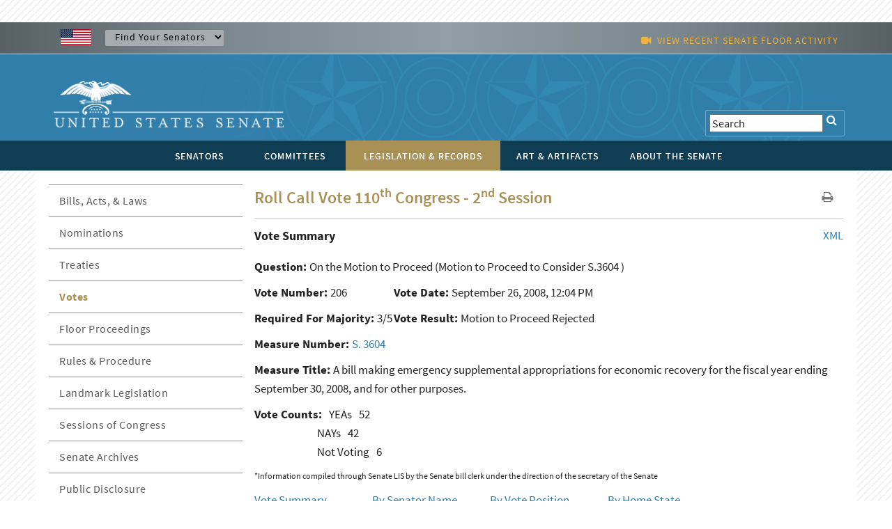

--- FILE ---
content_type: text/html; charset=UTF-8
request_url: https://www.senate.gov/legislative/LIS/roll_call_votes/vote1102/vote_110_2_00206.htm?congress=110&session=2&vote=00206
body_size: 10059
content:
<!DOCTYPE html PUBLIC "-//W3C//DTD XHTML 1.0 Transitional//EN" "http://www.w3.org/TR/xhtml1/DTD/xhtml1-transitional.dtd">
<!-- [if lt IE 7]> <html class="ie6 oldie"> <![endif] --><!-- [if IE 7]>    <html class="ie7 oldie"> <![endif] --><!-- [if IE 8]>    <html class="ie8 oldie"> <![endif] --><!-- [if gt IE 8]> <! --><html class="">
<!-- <![endif] -->
<head>
<META http-equiv="Content-Type" content="text/html; charset=iso-8859-1">
<meta charset="UTF-8">
<meta name="viewport" content="width=device-width, initial-scale=1">
<meta name="object" content="vote_110_2_00206.xml">
<meta name="version" content="2.0">
<meta name="path" content="/Company Home/Sites/senategov/documentLibrary/Senate.gov/legislative/LIS/roll_call_votes/vote1102">
<meta name="date" content="Monday, August 14, 2023">
<meta name="time" content="8:33:31 AM EDT">
<meta name="keywords" content="">
<meta name="bucket" content="legislative">
<meta name="description" content="roll_call_vote.xml">
<title>U.S. Senate: U.S. Senate Roll Call Votes 110th Congress - 2nd Session</title>
<link type="image/x-icon" rel="shortcut icon" href="/resources/images/us_sen.ico">
<link type="text/css" rel="stylesheet" href="/resources/styles/boilerplate.css">
<link type="text/css" rel="stylesheet" href="/resources/styles/main.css">
<link type="text/css" rel="stylesheet" href="/resources/styles/nav_menu.css">
<link type="text/css" rel="stylesheet" href="/resources/styles/skdslider.css">
<link type="text/css" rel="stylesheet" href="/resources/fonts/gFonts.css?family=Source+Sans+Pro:400,300,600,700,300italic,400italic,600italic,700italic">
<link type="text/css" rel="stylesheet" href="/resources/fonts/gFonts.css?family=Source+Serif+Pro:400,600,700">
<link type="text/css" rel="stylesheet" href="/resources/fonts/gFonts.css?family=Libre+Baskerville:400,400italic,700">
<link rel="stylesheet" href="/resources/fonts/css/font-awesome.min.css">
<link type="text/css" rel="stylesheet" href="/resources/styles/print.css">
<link type="text/css" rel="stylesheet" href="/resources/styles/content.css">
<!-- [if lt IE 9]> <script src="/resources/scripts/html5shiv.js"></script> <![endif] --> 
  
<script type="text/javascript">

function MM_goToURL() { //v3.0
  var i, args=MM_goToURL.arguments; document.MM_returnValue = false;
  for (i=0; i<(args.length-1); i+=2) eval(args[i]+".location='"+args[i+1]+"'");
}

</script>
    <script type="text/javascript">
function MM_jumpMenu(targ,selObj,restore){ //v3.0
  eval(targ+".location='"+selObj.options[selObj.selectedIndex].value+"'");
  if (restore) selObj.selectedIndex=0;
}
</script><script src="/resources/scripts/jquery-1.11.3.min.js"></script><script src="/resources/scripts/skdslider.min.js"></script><script src="/resources/scripts/main.js"></script><script src="/resources/scripts/floor_status.js"></script>
</head>
<body onload="myFunction()">
<a href="#skip" class="offscreen">Skip Content</a>
<header class="mobilehead clearfix">
<div id="top-header">
<CFPARAM NAME="URL.q" DEFAULT="">
        <div id="find-sen" class="row">
          <div id="flag" class="fluid "><img src="/resources/images/usFlag.png" alt="U.S. Flag" /></div>
          <div id="sen-dropdown-container" class="fluid ">
          <form name="findSenators" method="post">
            <label for="findsenator" />
            <select name="stateName" class="arrow" id="findsenator" onChange="MM_jumpMenu('parent',this,0)">
              <option value="/states/">Find Your Senators</option>
              <option value="/states/AL/intro.htm">Alabama</option>
              <option value="/states/AK/intro.htm">Alaska</option>
              <option value="/states/AZ/intro.htm">Arizona</option>
              <option value="/states/AR/intro.htm">Arkansas</option>
              <option value="/states/CA/intro.htm">California</option>
              <option value="/states/CO/intro.htm">Colorado</option>
              <option value="/states/CT/intro.htm">Connecticut</option>
              <option value="/states/DE/intro.htm">Delaware</option>
              <option value="/states/FL/intro.htm">Florida</option>
              <option value="/states/GA/intro.htm">Georgia</option>
              <option value="/states/HI/intro.htm">Hawaii</option>
              <option value="/states/ID/intro.htm">Idaho</option>
              <option value="/states/IL/intro.htm">Illinois</option>
              <option value="/states/IN/intro.htm">Indiana</option>
              <option value="/states/IA/intro.htm">Iowa</option>
              <option value="/states/KS/intro.htm">Kansas</option>
              <option value="/states/KY/intro.htm">Kentucky</option>
              <option value="/states/LA/intro.htm">Louisiana</option>
              <option value="/states/ME/intro.htm">Maine</option>
              <option value="/states/MD/intro.htm">Maryland</option>
              <option value="/states/MA/intro.htm">Massachusetts</option>
              <option value="/states/MI/intro.htm">Michigan</option>
              <option value="/states/MN/intro.htm">Minnesota</option>
              <option value="/states/MS/intro.htm">Mississippi</option>
              <option value="/states/MO/intro.htm">Missouri</option>
              <option value="/states/MT/intro.htm">Montana</option>
              <option value="/states/NE/intro.htm">Nebraska</option>
              <option value="/states/NV/intro.htm">Nevada</option>
              <option value="/states/NH/intro.htm">New Hampshire</option>
              <option value="/states/NJ/intro.htm">New Jersey</option>
              <option value="/states/NM/intro.htm">New Mexico</option>
              <option value="/states/NY/intro.htm">New York</option>
              <option value="/states/NC/intro.htm">North Carolina</option>
              <option value="/states/ND/intro.htm">North Dakota</option>
              <option value="/states/OH/intro.htm">Ohio</option>
              <option value="/states/OK/intro.htm">Oklahoma</option>
              <option value="/states/OR/intro.htm">Oregon</option>
              <option value="/states/PA/intro.htm">Pennsylvania</option>
              <option value="/states/RI/intro.htm">Rhode Island</option>
              <option value="/states/SC/intro.htm">South Carolina</option>
              <option value="/states/SD/intro.htm">South Dakota</option>
              <option value="/states/TN/intro.htm">Tennessee</option>
              <option value="/states/TX/intro.htm">Texas</option>
              <option value="/states/UT/intro.htm">Utah</option>
              <option value="/states/VT/intro.htm">Vermont</option>
              <option value="/states/VA/intro.htm">Virginia</option>
              <option value="/states/WA/intro.htm">Washington</option>
              <option value="/states/WV/intro.htm">West Virginia</option>
              <option value="/states/WI/intro.htm">Wisconsin</option>
              <option value="/states/WY/intro.htm">Wyoming</option>
            </select>
          </form>
        </div>
          <div id="watch" class="fluid">
			<div class="fluid watch_text"><span class="fa fa-video-camera"></span>&nbsp;&nbsp;<a id="floorlink" target="_blank"><span id="contentdata"></span></a></div>
          </div>
          </div>
        </div>
      </div>
	  
	  <div id="main-header">
<div class="row">

<div id="logo">
	<a href="/index.htm"><img src="/resources/images/senate_logo.png" alt="United States Senate Logo" border="0"/></a>
</div>

 <div id="search-elements" class="fluid "> 
	<form name="search" id="search" action="/general/search/search_central_solr-js.htm" method="GET">
          <label for="search"><span class="fa fa-search" onClick="document.getElementById('search').submit();"></span></label>
          <input type="text" name="q" value="Search" id="search3" onfocus="this.value=''" />
          <!--commented out by betty<input type="hidden" value="1" name="col" /> 
          <INPUT type="hidden" name="xsl" value="xml" />-->
	  <!--<input type="text" name="q" value="Search" id="search" onfocus="this.value=''" />
	  <input type="hidden" name="site" value="default_collection" />
	  <input type="hidden" name="num" value="10" />
	  <INPUT type="hidden" name="filter" value="0" />-->
	</form>


     <!--solr search section starts
     <form method="GET" action="/general/search/search_central_solr.cfm" name="search" style="display: inline;">
        <input type="text" onFocus="this.value=&apos;&apos;" class="searchBox" id="search3" value="<CFOUTPUT>#URL.q#</CFOUTPUT>" name="q"/>
		<input type="image" align="absmiddle" alt="GO" src="/resources/images/uss_button_go.gif"/>
	 </form>
     solr search section ends-->
  </div>

</div>
</div>

<div class="nav">
<div id="nav-head-bg"></div>
<div class="row">
<nav id="main-nav" class="fluid ">
<label for="drop" class="toggle">MENU<span class="fa fa-bars"></span></label><input type="checkbox" id="drop">
<ul class="menu">
<li class="senatorsmenu">
<label for="drop-1" class="plus-minus mobile-plus"></label><a href="/senators/index.htm">
<div>SENATORS</div>
</a>
<input type="checkbox" id="drop-1"/>
  <ul class="senatorsmenusub">
	<li><a href="/senators/senators-contact.htm">Contact Your Senators</a></li>
        <li><a href="/senators/leadership.htm">Leadership &amp; Officers</a></li>
        <li><a href="/senators/former_senators.htm">Former Senators</a></li>
        <li><a href="/senators/qualifications_termsofservice.htm">Qualifications &amp; Terms of Service</a></li>
        <li><a href="/senators/facts_milestones.htm">Facts &amp; Milestones</a></li>
	  
          <li><a href="/states/statesmap.htm">States in the Senate</a></li>
  </ul>
</li>
<li class="committeesmenu">
<label for="drop-2" class="plus-minus mobile-plus"></label><a href="/committees/committees_home.htm">
<div>COMMITTEES</div>
</a>
<input type="checkbox" id="drop-2"/>
  <ul class="committeesmenusub">
	<li><a href="/committees/membership_assignments.htm">Membership &amp; Assignments </a></li>
	  <li><a href="/committees/hearings_meetings.htm">Hearings &amp; Meetings</a></li>
	  <li><a href="/committees/history.htm">History</a></li>
  </ul>
</li>
<li class="legislationmenu">
<label for="drop-3" class="plus-minus mobile-plus"></label><a href="/legislative/legislative_home.htm" class="selected">
<div>LEGISLATION &amp; RECORDS</div>
</a>
<input type="checkbox" id="drop-3"/>
	<ul class="legislationmenusub">
		<li><a href="/legislative/bills_acts_laws.htm">Bills, Acts, &amp; Laws</a></li>
	  <li><a href="/legislative/nominations_new.htm">Nominations</a></li>
	  <li><a href="/legislative/treaties_new.htm">Treaties</a></li>
	  <li><a href="/legislative/votes_new.htm">Votes</a></li>
          <li><a href="/legislative/floor_activity_pail.htm">Floor Proceedings</a></li>
	  <li><a href="/legislative/rules_procedure.htm">Rules &amp; Procedure</a></li>
	  <li><a href="/legislative/landmark_legislation.htm">Landmark Legislation</a></li>
	  <li><a href="/legislative/sessions_of_congress.htm">Sessions of Congress</a></li>
          <li><a href="/legislative/senate-archives/information-about-senate-archives.htm">Senate Archives</a></li>
	 
	  <li><a href="/legislative/lobbyingdisc.htm#lobbyingdisc=lda">Public Disclosure</a></li>
	  </ul>
</li>
<li class="artartifactsmenu">
<label for="drop-4" class="plus-minus mobile-plus"></label><a href="/art-artifacts/index.htm">
<div>ART &amp; ARTIFACTS</div>
</a>
<input type="checkbox" id="drop-4"/>

  <ul class="artartifactsmenusub">
  <li><a href="/general/search/search-art-artifacts-solr-js.htm">Collection Search</a></li>
 <li><a href="/art-artifacts/fine-art-landing-page.htm">Fine Art</a></li>
	<li><a href="/art-artifacts/decorative-art-landing-page.htm">Decorative Art</a></li>
       <li><a href="/art-artifacts/historical-images-landing-page.htm">Historical Images</a></li>
        <li><a href="/art-artifacts/historical-artifacts-landing-page.htm">Historical Artifacts</a></li>
        
        <li><a href="/art-artifacts/thematic-collections-landing-page.htm">Thematic Collections</a></li>
        <li><a href="/art-artifacts/exhibitions-publications-landing-page.htm">Exhibitions &amp; Publications</a></li>
	  
  </ul>

</li>
<li class="aboutmenu">
<label for="drop-5" class="plus-minus mobile-plus"></label><a href="/about/index.htm">
<div>ABOUT THE SENATE</div>
</a>
<input type="checkbox" id="drop-5"/>

<ul class="aboutmenusub">
        	<li>
            <label for="drop-44" class="plus-minus mobile-plus"> </label>
                  <a class="drop-link" href="/about/officers-staff.htm">Officers &amp; Staff</a>
                  <input type="checkbox" id="drop-44"/>
                  <ul class="tertiary-menu">
                  	<li><a href="/about/officers-staff/vice-president.htm">Vice President</a></li>
        			<li><a href="/about/officers-staff/president-pro-tempore.htm">President Pro Tempore</a></li>
        			<li><a href="/about/officers-staff/secretary-of-the-senate.htm">Secretary of the Senate</a></li>
        			<li><a href="/about/officers-staff/sergeant-at-arms.htm">Sergeant at Arms</a></li>
                                <li><a href="/about/officers-staff/party-secretaries.htm">Party Secretaries</a></li>

                                <li><a href="/about/officers-staff/chaplain.htm">Chaplain</a></li>

                                <li><a href="/about/officers-staff/committee-office-staff.htm">Committee &amp; Office Staff</a></li>

                                <li><a href="/about/officers-staff/pages.htm">Pages</a></li>
                  </ul>
            
            </li>
            <li> 
                  <label for="drop-45" class="plus-minus mobile-plus"> </label>
                  <a class="drop-link" href="/about/powers-procedures.htm">Powers &amp; Procedures</a>
                  <input type="checkbox" id="drop-45"/>
                  	<ul class="tertiary-menu">
                    <li><a href="/about/powers-procedures/censure.htm">Censure</a></li>
                    <li><a href="/about/powers-procedures/declarations-of-war.htm">Declarations of War</a></li>
                    <li><a href="/about/powers-procedures/expulsion.htm">Expulsion</a></li>
                    <li><a href="/about/powers-procedures/filibusters-cloture.htm">Filibuster &amp; Cloture</a></li>
                    <li><a href="/about/powers-procedures/impeachment.htm">Impeachment</a></li>
<li><a href="/about/powers-procedures/investigations.htm">Investigations</a></li>
<li><a href="/about/powers-procedures/nominations.htm">Nominations</a></li>
<li><a href="/about/powers-procedures/rules.htm">Rules</a></li>
<li><a href="/about/powers-procedures/treaties.htm">Treaties</a></li>
<li><a href="/about/powers-procedures/voting.htm">Voting</a></li>
                  	</ul>
                    
            </li>
    <li>
	 <label for="drop-46" class="plus-minus mobile-plus"> </label>
	<a class="drop-link" href="/about/origins-foundations.htm">Origins &amp; Foundations</a>
                  <input type="checkbox" id="drop-46"/>
                  	<ul class="tertiary-menu">
                    	<li><a href="/about/origins-foundations/senate-and-constitution.htm">The Senate &amp; the Constitution</a></li>
        				<li><a href="/about/origins-foundations/electing-appointing-senators.htm">Electing &amp; Appointing Senators</a></li>
        				<li><a href="/about/origins-foundations/committee-system.htm">Committee System</a></li>
        				<li><a href="/about/origins-foundations/idea-of-the-senate.htm">Idea of the Senate</a></li>
        				<li><a href="/about/origins-foundations/parties-leadership.htm">Parties &amp; Leadership</a></li>

                    </ul>
            </li>
  <li><a class="drop-link" href="/about/parties-leadership.htm">Parties &amp; Leadership</a></li>
            
	     <li> 

         
                  <label for="drop-47" class="plus-minus mobile-plus"> </label>
                  <a class="drop-link" href="/about/historic-buildings-spaces.htm">Historic Buildings &amp; Spaces</a>
                  <input type="checkbox" id="drop-47"/>
                  	<ul class="tertiary-menu">
                    <li><a href="/about/historic-buildings-spaces/capitol.htm">The Capitol</a></li>
                    <li><a href="/about/historic-buildings-spaces/senate-chamber.htm">Senate Chamber</a></li>
                    <li><a href="/about/historic-buildings-spaces/historic-rooms.htm">Historic Rooms</a></li>
<li><a href="/about/historic-buildings-spaces/office-buildings.htm">Senate Office Buildings</a></li>
<li><a href="/about/historic-buildings-spaces/meeting-places.htm">Congressional Meeting Places</a></li>
<li><a href="/about/historic-buildings-spaces/past-chambers.htm">Past Senate Chambers</a></li>
                  	</ul>
                    
            </li>
<li><a class="drop-link" href="/about/traditions-symbols.htm">Traditions &amp; Symbols</a></li>
          	<li><a class="drop-link" href="/history/oralhistory.htm">Oral History Project</a></li>
          <li> 
                  <label for="drop-48" class="plus-minus mobile-plus"> </label>
                  <a class="drop-link" href="/history/essays.htm">Historical Highlights</a>
                  <input type="checkbox" id="drop-48"/>
                  	<ul class="tertiary-menu">
                    <li><a href="/history/1787.htm">1787-1800</a></li>
                    <li><a href="/history/1801.htm">1801-1850</a></li>
                    <li><a href="/history/1851.htm">1851-1877</a></li>
                    <li><a href="/history/1878.htm">1878-1920</a></li>
                    <li><a href="/history/1921.htm">1921-1940</a></li>
 <li><a href="/history/1941.htm">1941-1963</a></li>
 <li><a href="/history/1964.htm">1964-present</a></li>

                  	</ul>
                    
            </li>
<li><a class="drop-link" href="/artandhistory/senate-stories/menu.htm">Senate Stories Blog</a></li>
          <li> 
      	<li><a class="drop-link" href="/about/research-tools.htm">Research Tools</a></li>
          <li> 
</ul>



    	

</li>
</ul>
</nav>
</div>
</div>
</header>
<div id="watch_mobile" class="fluid  watch_text"><span class="fa fa-video-camera"></span>&nbsp;&nbsp;<a id="floorlink_mobile" target="_blank"><span id="contentdata_mobile"></span></a></div>
<main class="gridContainer clearfix">
<div id="secondary_col2" class="fluid">
<section class="fluid " id="legislative_header">
<h1>Roll Call Vote 110<sup>th</sup> Congress - 2<sup>nd</sup> Session</h1>
<div id="h1_action_icons" class="fluid"><a href="javascript:if(window.print)window.print()"><i class="fa fa-print"></i></a>
    <!--<a href="index.html"><i class="fa fa-share"></i></a>-->
</div>
<hr class="fluid">
</section>
<!--
      BEGIN MAIN
    -->
<span tabindex="-1" id="skip"></span><span style="float: right;"><a href="/legislative/LIS/roll_call_votes/vote1102/vote_110_2_00206.xml">
			 XML 
		 </a></span><span style="font-size:18px; font-weight:bold">Vote Summary</span><A NAME="top">&nbsp;</A>
<p></p>
<div width="100%" class="contenttext">
<div style="padding-bottom:10px;">
<b>Question: </b>
<question>On the Motion to Proceed</question>
(Motion to Proceed to Consider S.3604
)
	 </div>
<div style="float:left; min-width:200px; padding-bottom:10px;" class="contenttext">
<b>Vote Number:   </b>206</div>
<div style="float:left; min-width:200px; padding-bottom:10px;" class="contenttext">
<b> Vote Date: </b>September 26, 2008,  12:04 PM</div>
<div style="clear:both"></div>
<div style="float:left; min-width:200px; padding-bottom:10px;" class="contenttext">
<b> Required For Majority:   </b>3/5</div>
<div style="float:left; min-width:200px; padding-bottom:10px;" class="contenttext">
<b> Vote Result:   </b>Motion to Proceed Rejected</div>
<div style="clear:both"></div>
<div style="padding-bottom:10px;" class="contenttext">
<B>Measure Number: </B><a href="http://www.congress.gov/bill/110th-congress/senate-bill/3604">S. 3604</a>
</div>
<div style="padding-bottom:10px;" class="contenttext">
<B>Measure Title: </B>A bill making emergency supplemental appropriations for economic recovery for the fiscal year ending September 30, 2008, and for other purposes.</div>
</div>
<div class="contenttext">
<div style="float:left;" class="contenttext">
<b>Vote Counts:</b>
</div>
<div style="float:left; padding-left:10px;" class="contenttext">YEAs<span style="padding-left:10px">52</span>
</div>
<div style="clear:both;"></div>
<div style="float:left; padding-left:90px;" class="contenttext">NAYs</div>
<div style="float:left; padding-left:10px;">42</div>
<div style="clear:both"></div>
<div style="float:left; padding-left:90px" class="contenttext">Not Voting</div>
<div style="float:left; padding-left:10px" class="contenttext">6</div>
<div style="clear:both"></div>
</div>
<p style="font-size:12px">*Information compiled through Senate LIS by the Senate bill clerk under the direction of the secretary of the Senate</p>
<div width="100%" class="contenttext">
<div style="float:left; width:20%; min-width:150px" class="contenttext">
<A HREF="#top">Vote Summary</A>
</div>
<div style="float:left; width:20%; min-width:150px" class="contenttext">
<A HREF="#name">By Senator Name</A>
</div>
<div style="float:left; width:20%; min-width:150px" class="contenttext">
<A HREF="#position">By Vote Position</A>
</div>
<div style="float:left; width:20%; min-width:150px" class="contenttext">
<A HREF="#state">By Home State</A>
</div>
</div>
<img width="100%" src="/resources/graphic/horiz_content_break.gif" height="24"><span style="font-size:18px; font-weight:bold">Alphabetical by Senator Name</span><A NAME="name">&nbsp;</A>
<div class="newspaperDisplay_3column">
<span class="contenttext">Akaka (D-HI), <b>Yea</b>
<br>Alexander (R-TN), <b>Nay</b>
<br>Allard (R-CO), <b>Nay</b>
<br>Barrasso (R-WY), <b>Nay</b>
<br>Baucus (D-MT), <b>Yea</b>
<br>Bayh (D-IN), <b>Nay</b>
<br>Bennett (R-UT), <b>Nay</b>
<br>Biden (D-DE), <b>Not Voting</b>
<br>Bingaman (D-NM), <b>Yea</b>
<br>Bond (R-MO), <b>Nay</b>
<br>Boxer (D-CA), <b>Yea</b>
<br>Brown (D-OH), <b>Yea</b>
<br>Brownback (R-KS), <b>Nay</b>
<br>Bunning (R-KY), <b>Nay</b>
<br>Burr (R-NC), <b>Nay</b>
<br>Byrd (D-WV), <b>Yea</b>
<br>Cantwell (D-WA), <b>Yea</b>
<br>Cardin (D-MD), <b>Yea</b>
<br>Carper (D-DE), <b>Yea</b>
<br>Casey (D-PA), <b>Yea</b>
<br>Chambliss (R-GA), <b>Nay</b>
<br>Clinton (D-NY), <b>Yea</b>
<br>Coburn (R-OK), <b>Nay</b>
<br>Cochran (R-MS), <b>Nay</b>
<br>Coleman (R-MN), <b>Yea</b>
<br>Collins (R-ME), <b>Yea</b>
<br>Conrad (D-ND), <b>Yea</b>
<br>Corker (R-TN), <b>Nay</b>
<br>Cornyn (R-TX), <b>Nay</b>
<br>Craig (R-ID), <b>Nay</b>
<br>Crapo (R-ID), <b>Nay</b>
<br>DeMint (R-SC), <b>Nay</b>
<br>Dodd (D-CT), <b>Yea</b>
<br>Dole (R-NC), <b>Yea</b>
<br>Domenici (R-NM), <b>Nay</b>
<br>Dorgan (D-ND), <b>Yea</b>
<br>Durbin (D-IL), <b>Yea</b>
<br>Ensign (R-NV), <b>Nay</b>
<br>Enzi (R-WY), <b>Nay</b>
<br>Feingold (D-WI), <b>Yea</b>
<br>Feinstein (D-CA), <b>Yea</b>
<br>Graham (R-SC), <b>Not Voting</b>
<br>Grassley (R-IA), <b>Nay</b>
<br>Gregg (R-NH), <b>Nay</b>
<br>Hagel (R-NE), <b>Nay</b>
<br>Harkin (D-IA), <b>Yea</b>
<br>Hatch (R-UT), <b>Nay</b>
<br>Hutchison (R-TX), <b>Nay</b>
<br>Inhofe (R-OK), <b>Nay</b>
<br>Inouye (D-HI), <b>Yea</b>
<br>Isakson (R-GA), <b>Nay</b>
<br>Johnson (D-SD), <b>Yea</b>
<br>Kennedy (D-MA), <b>Not Voting</b>
<br>Kerry (D-MA), <b>Yea</b>
<br>Klobuchar (D-MN), <b>Yea</b>
<br>Kohl (D-WI), <b>Yea</b>
<br>Kyl (R-AZ), <b>Nay</b>
<br>Landrieu (D-LA), <b>Yea</b>
<br>Lautenberg (D-NJ), <b>Yea</b>
<br>Leahy (D-VT), <b>Yea</b>
<br>Levin (D-MI), <b>Yea</b>
<br>Lieberman (ID-CT), <b>Yea</b>
<br>Lincoln (D-AR), <b>Yea</b>
<br>Lugar (R-IN), <b>Nay</b>
<br>Martinez (R-FL), <b>Nay</b>
<br>McCain (R-AZ), <b>Not Voting</b>
<br>McCaskill (D-MO), <b>Nay</b>
<br>McConnell (R-KY), <b>Nay</b>
<br>Menendez (D-NJ), <b>Yea</b>
<br>Mikulski (D-MD), <b>Yea</b>
<br>Murkowski (R-AK), <b>Nay</b>
<br>Murray (D-WA), <b>Yea</b>
<br>Nelson (D-FL), <b>Yea</b>
<br>Nelson (D-NE), <b>Yea</b>
<br>Obama (D-IL), <b>Not Voting</b>
<br>Pryor (D-AR), <b>Yea</b>
<br>Reed (D-RI), <b>Yea</b>
<br>Reid (D-NV), <b>Yea</b>
<br>Roberts (R-KS), <b>Nay</b>
<br>Rockefeller (D-WV), <b>Yea</b>
<br>Salazar (D-CO), <b>Yea</b>
<br>Sanders (I-VT), <b>Yea</b>
<br>Schumer (D-NY), <b>Yea</b>
<br>Sessions (R-AL), <b>Nay</b>
<br>Shelby (R-AL), <b>Nay</b>
<br>Smith (R-OR), <b>Yea</b>
<br>Snowe (R-ME), <b>Yea</b>
<br>Specter (R-PA), <b>Yea</b>
<br>Stabenow (D-MI), <b>Yea</b>
<br>Stevens (R-AK), <b>Not Voting</b>
<br>Sununu (R-NH), <b>Nay</b>
<br>Tester (D-MT), <b>Yea</b>
<br>Thune (R-SD), <b>Nay</b>
<br>Vitter (R-LA), <b>Nay</b>
<br>Voinovich (R-OH), <b>Nay</b>
<br>Warner (R-VA), <b>Nay</b>
<br>Webb (D-VA), <b>Yea</b>
<br>Whitehouse (D-RI), <b>Yea</b>
<br>Wicker (R-MS), <b>Nay</b>
<br>Wyden (D-OR), <b>Yea</b>
<br>
</span>
</div>
<div width="100%" class="contenttext">
<div style="float:left; width:20%; min-width:150px" class="contenttext">
<A HREF="#top">Vote Summary</A>
</div>
<div style="float:left; width:20%; min-width:150px" class="contenttext">
<A HREF="#name">By Senator Name</A>
</div>
<div style="float:left; width:20%; min-width:150px" class="contenttext">
<A HREF="#position">By Vote Position</A>
</div>
<div style="float:left; width:20%; min-width:150px" class="contenttext">
<A HREF="#state">By Home State</A>
</div>
</div>
<img width="100%" src="/resources/graphic/horiz_content_break.gif" height="24"><span style="font-size:18px; font-weight:bold"> Grouped By Vote Position</span><A NAME="position">&nbsp;</A>
<div class="contenttext" align="center">
<B>YEAs ---</B><B>52</B>
</div>
<div class="newspaperDisplay_3column">
<span class="contenttext">Akaka (D-HI)<br>Baucus (D-MT)<br>Bingaman (D-NM)<br>Boxer (D-CA)<br>Brown (D-OH)<br>Byrd (D-WV)<br>Cantwell (D-WA)<br>Cardin (D-MD)<br>Carper (D-DE)<br>Casey (D-PA)<br>Clinton (D-NY)<br>Coleman (R-MN)<br>Collins (R-ME)<br>Conrad (D-ND)<br>Dodd (D-CT)<br>Dole (R-NC)<br>Dorgan (D-ND)<br>Durbin (D-IL)<br>Feingold (D-WI)<br>Feinstein (D-CA)<br>Harkin (D-IA)<br>Inouye (D-HI)<br>Johnson (D-SD)<br>Kerry (D-MA)<br>Klobuchar (D-MN)<br>Kohl (D-WI)<br>Landrieu (D-LA)<br>Lautenberg (D-NJ)<br>Leahy (D-VT)<br>Levin (D-MI)<br>Lieberman (ID-CT)<br>Lincoln (D-AR)<br>Menendez (D-NJ)<br>Mikulski (D-MD)<br>Murray (D-WA)<br>Nelson (D-FL)<br>Nelson (D-NE)<br>Pryor (D-AR)<br>Reed (D-RI)<br>Reid (D-NV)<br>Rockefeller (D-WV)<br>Salazar (D-CO)<br>Sanders (I-VT)<br>Schumer (D-NY)<br>Smith (R-OR)<br>Snowe (R-ME)<br>Specter (R-PA)<br>Stabenow (D-MI)<br>Tester (D-MT)<br>Webb (D-VA)<br>Whitehouse (D-RI)<br>Wyden (D-OR)<br>
</span>
</div>
<div class="contenttext" align="center">
<B>NAYs ---</B><B>42</B>
</div>
<div class="newspaperDisplay_3column">
<span class="contenttext">Alexander (R-TN)<br>Allard (R-CO)<br>Barrasso (R-WY)<br>Bayh (D-IN)<br>Bennett (R-UT)<br>Bond (R-MO)<br>Brownback (R-KS)<br>Bunning (R-KY)<br>Burr (R-NC)<br>Chambliss (R-GA)<br>Coburn (R-OK)<br>Cochran (R-MS)<br>Corker (R-TN)<br>Cornyn (R-TX)<br>Craig (R-ID)<br>Crapo (R-ID)<br>DeMint (R-SC)<br>Domenici (R-NM)<br>Ensign (R-NV)<br>Enzi (R-WY)<br>Grassley (R-IA)<br>Gregg (R-NH)<br>Hagel (R-NE)<br>Hatch (R-UT)<br>Hutchison (R-TX)<br>Inhofe (R-OK)<br>Isakson (R-GA)<br>Kyl (R-AZ)<br>Lugar (R-IN)<br>Martinez (R-FL)<br>McCaskill (D-MO)<br>McConnell (R-KY)<br>Murkowski (R-AK)<br>Roberts (R-KS)<br>Sessions (R-AL)<br>Shelby (R-AL)<br>Sununu (R-NH)<br>Thune (R-SD)<br>Vitter (R-LA)<br>Voinovich (R-OH)<br>Warner (R-VA)<br>Wicker (R-MS)<br>
</span>
</div>
<div class="contenttext" align="center">
<B>Not Voting -
			 6</B>
</div>
<div class="newspaperDisplay_3column">
<span class="contenttext">Biden (D-DE)<br>Graham (R-SC)<br>Kennedy (D-MA)<br>McCain (R-AZ)<br>Obama (D-IL)<br>Stevens (R-AK)<br>
</span>
</div>
<div width="100%" class="contenttext">
<div style="float:left; width:20%; min-width:150px" class="contenttext">
<A HREF="#top">Vote Summary</A>
</div>
<div style="float:left; width:20%; min-width:150px" class="contenttext">
<A HREF="#name">By Senator Name</A>
</div>
<div style="float:left; width:20%; min-width:150px" class="contenttext">
<A HREF="#position">By Vote Position</A>
</div>
<div style="float:left; width:20%; min-width:150px" class="contenttext">
<A HREF="#state">By Home State</A>
</div>
</div>
<img width="100%" src="/resources/graphic/horiz_content_break.gif" height="24"><span style="font-size:18px; font-weight:bold"> Grouped by Home State</span><A NAME="state">&nbsp;</A>
<div width="100%" class="contenttext">
<div width="33%" class="contenttext responsive_col">
<b>Alabama:</b>
</div>
<br class="rwd-break">
<div width="33%" class="contenttext responsive_col">Sessions (R-AL), <b>Nay</b>
</div>
<div width="33%" class="contenttext responsive_col">Shelby (R-AL), <b>Nay</b>
</div>
<br class="rwd-break">
<div width="33%" class="contenttext responsive_col">
<b>Alaska:</b>
</div>
<br class="rwd-break">
<div width="33%" class="contenttext responsive_col">Murkowski (R-AK), <b>Nay</b>
</div>
<div width="33%" class="contenttext responsive_col">Stevens (R-AK), <b>Not Voting</b>
</div>
<br class="rwd-break">
<div width="33%" class="contenttext responsive_col">
<b>Arizona:</b>
</div>
<br class="rwd-break">
<div width="33%" class="contenttext responsive_col">Kyl (R-AZ), <b>Nay</b>
</div>
<div width="33%" class="contenttext responsive_col">McCain (R-AZ), <b>Not Voting</b>
</div>
<br class="rwd-break">
<div width="33%" class="contenttext responsive_col">
<b>Arkansas:</b>
</div>
<br class="rwd-break">
<div width="33%" class="contenttext responsive_col">Lincoln (D-AR), <b>Yea</b>
</div>
<div width="33%" class="contenttext responsive_col">Pryor (D-AR), <b>Yea</b>
</div>
<br class="rwd-break">
<div width="33%" class="contenttext responsive_col">
<b>California:</b>
</div>
<br class="rwd-break">
<div width="33%" class="contenttext responsive_col">Boxer (D-CA), <b>Yea</b>
</div>
<div width="33%" class="contenttext responsive_col">Feinstein (D-CA), <b>Yea</b>
</div>
<br class="rwd-break">
<div width="33%" class="contenttext responsive_col">
<b>Colorado:</b>
</div>
<br class="rwd-break">
<div width="33%" class="contenttext responsive_col">Allard (R-CO), <b>Nay</b>
</div>
<div width="33%" class="contenttext responsive_col">Salazar (D-CO), <b>Yea</b>
</div>
<br class="rwd-break">
<div width="33%" class="contenttext responsive_col">
<b>Connecticut:</b>
</div>
<br class="rwd-break">
<div width="33%" class="contenttext responsive_col">Dodd (D-CT), <b>Yea</b>
</div>
<div width="33%" class="contenttext responsive_col">Lieberman (ID-CT), <b>Yea</b>
</div>
<br class="rwd-break">
<div width="33%" class="contenttext responsive_col">
<b>Delaware:</b>
</div>
<br class="rwd-break">
<div width="33%" class="contenttext responsive_col">Biden (D-DE), <b>Not Voting</b>
</div>
<div width="33%" class="contenttext responsive_col">Carper (D-DE), <b>Yea</b>
</div>
<br class="rwd-break">
<div width="33%" class="contenttext responsive_col">
<b>Florida:</b>
</div>
<br class="rwd-break">
<div width="33%" class="contenttext responsive_col">Martinez (R-FL), <b>Nay</b>
</div>
<div width="33%" class="contenttext responsive_col">Nelson (D-FL), <b>Yea</b>
</div>
<br class="rwd-break">
<div width="33%" class="contenttext responsive_col">
<b>Georgia:</b>
</div>
<br class="rwd-break">
<div width="33%" class="contenttext responsive_col">Chambliss (R-GA), <b>Nay</b>
</div>
<div width="33%" class="contenttext responsive_col">Isakson (R-GA), <b>Nay</b>
</div>
<br class="rwd-break">
<div width="33%" class="contenttext responsive_col">
<b>Hawaii:</b>
</div>
<br class="rwd-break">
<div width="33%" class="contenttext responsive_col">Akaka (D-HI), <b>Yea</b>
</div>
<div width="33%" class="contenttext responsive_col">Inouye (D-HI), <b>Yea</b>
</div>
<br class="rwd-break">
<div width="33%" class="contenttext responsive_col">
<b>Idaho:</b>
</div>
<br class="rwd-break">
<div width="33%" class="contenttext responsive_col">Craig (R-ID), <b>Nay</b>
</div>
<div width="33%" class="contenttext responsive_col">Crapo (R-ID), <b>Nay</b>
</div>
<br class="rwd-break">
<div width="33%" class="contenttext responsive_col">
<b>Illinois:</b>
</div>
<br class="rwd-break">
<div width="33%" class="contenttext responsive_col">Durbin (D-IL), <b>Yea</b>
</div>
<div width="33%" class="contenttext responsive_col">Obama (D-IL), <b>Not Voting</b>
</div>
<br class="rwd-break">
<div width="33%" class="contenttext responsive_col">
<b>Indiana:</b>
</div>
<br class="rwd-break">
<div width="33%" class="contenttext responsive_col">Bayh (D-IN), <b>Nay</b>
</div>
<div width="33%" class="contenttext responsive_col">Lugar (R-IN), <b>Nay</b>
</div>
<br class="rwd-break">
<div width="33%" class="contenttext responsive_col">
<b>Iowa:</b>
</div>
<br class="rwd-break">
<div width="33%" class="contenttext responsive_col">Grassley (R-IA), <b>Nay</b>
</div>
<div width="33%" class="contenttext responsive_col">Harkin (D-IA), <b>Yea</b>
</div>
<br class="rwd-break">
<div width="33%" class="contenttext responsive_col">
<b>Kansas:</b>
</div>
<br class="rwd-break">
<div width="33%" class="contenttext responsive_col">Brownback (R-KS), <b>Nay</b>
</div>
<div width="33%" class="contenttext responsive_col">Roberts (R-KS), <b>Nay</b>
</div>
<br class="rwd-break">
<div width="33%" class="contenttext responsive_col">
<b>Kentucky:</b>
</div>
<br class="rwd-break">
<div width="33%" class="contenttext responsive_col">Bunning (R-KY), <b>Nay</b>
</div>
<div width="33%" class="contenttext responsive_col">McConnell (R-KY), <b>Nay</b>
</div>
<br class="rwd-break">
<div width="33%" class="contenttext responsive_col">
<b>Louisiana:</b>
</div>
<br class="rwd-break">
<div width="33%" class="contenttext responsive_col">Landrieu (D-LA), <b>Yea</b>
</div>
<div width="33%" class="contenttext responsive_col">Vitter (R-LA), <b>Nay</b>
</div>
<br class="rwd-break">
<div width="33%" class="contenttext responsive_col">
<b>Maine:</b>
</div>
<br class="rwd-break">
<div width="33%" class="contenttext responsive_col">Collins (R-ME), <b>Yea</b>
</div>
<div width="33%" class="contenttext responsive_col">Snowe (R-ME), <b>Yea</b>
</div>
<br class="rwd-break">
<div width="33%" class="contenttext responsive_col">
<b>Maryland:</b>
</div>
<br class="rwd-break">
<div width="33%" class="contenttext responsive_col">Cardin (D-MD), <b>Yea</b>
</div>
<div width="33%" class="contenttext responsive_col">Mikulski (D-MD), <b>Yea</b>
</div>
<br class="rwd-break">
<div width="33%" class="contenttext responsive_col">
<b>Massachusetts:</b>
</div>
<br class="rwd-break">
<div width="33%" class="contenttext responsive_col">Kennedy (D-MA), <b>Not Voting</b>
</div>
<div width="33%" class="contenttext responsive_col">Kerry (D-MA), <b>Yea</b>
</div>
<br class="rwd-break">
<div width="33%" class="contenttext responsive_col">
<b>Michigan:</b>
</div>
<br class="rwd-break">
<div width="33%" class="contenttext responsive_col">Levin (D-MI), <b>Yea</b>
</div>
<div width="33%" class="contenttext responsive_col">Stabenow (D-MI), <b>Yea</b>
</div>
<br class="rwd-break">
<div width="33%" class="contenttext responsive_col">
<b>Minnesota:</b>
</div>
<br class="rwd-break">
<div width="33%" class="contenttext responsive_col">Coleman (R-MN), <b>Yea</b>
</div>
<div width="33%" class="contenttext responsive_col">Klobuchar (D-MN), <b>Yea</b>
</div>
<br class="rwd-break">
<div width="33%" class="contenttext responsive_col">
<b>Mississippi:</b>
</div>
<br class="rwd-break">
<div width="33%" class="contenttext responsive_col">Cochran (R-MS), <b>Nay</b>
</div>
<div width="33%" class="contenttext responsive_col">Wicker (R-MS), <b>Nay</b>
</div>
<br class="rwd-break">
<div width="33%" class="contenttext responsive_col">
<b>Missouri:</b>
</div>
<br class="rwd-break">
<div width="33%" class="contenttext responsive_col">Bond (R-MO), <b>Nay</b>
</div>
<div width="33%" class="contenttext responsive_col">McCaskill (D-MO), <b>Nay</b>
</div>
<br class="rwd-break">
<div width="33%" class="contenttext responsive_col">
<b>Montana:</b>
</div>
<br class="rwd-break">
<div width="33%" class="contenttext responsive_col">Baucus (D-MT), <b>Yea</b>
</div>
<div width="33%" class="contenttext responsive_col">Tester (D-MT), <b>Yea</b>
</div>
<br class="rwd-break">
<div width="33%" class="contenttext responsive_col">
<b>Nebraska:</b>
</div>
<br class="rwd-break">
<div width="33%" class="contenttext responsive_col">Hagel (R-NE), <b>Nay</b>
</div>
<div width="33%" class="contenttext responsive_col">Nelson (D-NE), <b>Yea</b>
</div>
<br class="rwd-break">
<div width="33%" class="contenttext responsive_col">
<b>Nevada:</b>
</div>
<br class="rwd-break">
<div width="33%" class="contenttext responsive_col">Ensign (R-NV), <b>Nay</b>
</div>
<div width="33%" class="contenttext responsive_col">Reid (D-NV), <b>Yea</b>
</div>
<br class="rwd-break">
<div width="33%" class="contenttext responsive_col">
<b>New Hampshire:</b>
</div>
<br class="rwd-break">
<div width="33%" class="contenttext responsive_col">Gregg (R-NH), <b>Nay</b>
</div>
<div width="33%" class="contenttext responsive_col">Sununu (R-NH), <b>Nay</b>
</div>
<br class="rwd-break">
<div width="33%" class="contenttext responsive_col">
<b>New Jersey:</b>
</div>
<br class="rwd-break">
<div width="33%" class="contenttext responsive_col">Lautenberg (D-NJ), <b>Yea</b>
</div>
<div width="33%" class="contenttext responsive_col">Menendez (D-NJ), <b>Yea</b>
</div>
<br class="rwd-break">
<div width="33%" class="contenttext responsive_col">
<b>New Mexico:</b>
</div>
<br class="rwd-break">
<div width="33%" class="contenttext responsive_col">Bingaman (D-NM), <b>Yea</b>
</div>
<div width="33%" class="contenttext responsive_col">Domenici (R-NM), <b>Nay</b>
</div>
<br class="rwd-break">
<div width="33%" class="contenttext responsive_col">
<b>New York:</b>
</div>
<br class="rwd-break">
<div width="33%" class="contenttext responsive_col">Clinton (D-NY), <b>Yea</b>
</div>
<div width="33%" class="contenttext responsive_col">Schumer (D-NY), <b>Yea</b>
</div>
<br class="rwd-break">
<div width="33%" class="contenttext responsive_col">
<b>North Carolina:</b>
</div>
<br class="rwd-break">
<div width="33%" class="contenttext responsive_col">Burr (R-NC), <b>Nay</b>
</div>
<div width="33%" class="contenttext responsive_col">Dole (R-NC), <b>Yea</b>
</div>
<br class="rwd-break">
<div width="33%" class="contenttext responsive_col">
<b>North Dakota:</b>
</div>
<br class="rwd-break">
<div width="33%" class="contenttext responsive_col">Conrad (D-ND), <b>Yea</b>
</div>
<div width="33%" class="contenttext responsive_col">Dorgan (D-ND), <b>Yea</b>
</div>
<br class="rwd-break">
<div width="33%" class="contenttext responsive_col">
<b>Ohio:</b>
</div>
<br class="rwd-break">
<div width="33%" class="contenttext responsive_col">Brown (D-OH), <b>Yea</b>
</div>
<div width="33%" class="contenttext responsive_col">Voinovich (R-OH), <b>Nay</b>
</div>
<br class="rwd-break">
<div width="33%" class="contenttext responsive_col">
<b>Oklahoma:</b>
</div>
<br class="rwd-break">
<div width="33%" class="contenttext responsive_col">Coburn (R-OK), <b>Nay</b>
</div>
<div width="33%" class="contenttext responsive_col">Inhofe (R-OK), <b>Nay</b>
</div>
<br class="rwd-break">
<div width="33%" class="contenttext responsive_col">
<b>Oregon:</b>
</div>
<br class="rwd-break">
<div width="33%" class="contenttext responsive_col">Smith (R-OR), <b>Yea</b>
</div>
<div width="33%" class="contenttext responsive_col">Wyden (D-OR), <b>Yea</b>
</div>
<br class="rwd-break">
<div width="33%" class="contenttext responsive_col">
<b>Pennsylvania:</b>
</div>
<br class="rwd-break">
<div width="33%" class="contenttext responsive_col">Casey (D-PA), <b>Yea</b>
</div>
<div width="33%" class="contenttext responsive_col">Specter (R-PA), <b>Yea</b>
</div>
<br class="rwd-break">
<div width="33%" class="contenttext responsive_col">
<b>Rhode Island:</b>
</div>
<br class="rwd-break">
<div width="33%" class="contenttext responsive_col">Reed (D-RI), <b>Yea</b>
</div>
<div width="33%" class="contenttext responsive_col">Whitehouse (D-RI), <b>Yea</b>
</div>
<br class="rwd-break">
<div width="33%" class="contenttext responsive_col">
<b>South Carolina:</b>
</div>
<br class="rwd-break">
<div width="33%" class="contenttext responsive_col">DeMint (R-SC), <b>Nay</b>
</div>
<div width="33%" class="contenttext responsive_col">Graham (R-SC), <b>Not Voting</b>
</div>
<br class="rwd-break">
<div width="33%" class="contenttext responsive_col">
<b>South Dakota:</b>
</div>
<br class="rwd-break">
<div width="33%" class="contenttext responsive_col">Johnson (D-SD), <b>Yea</b>
</div>
<div width="33%" class="contenttext responsive_col">Thune (R-SD), <b>Nay</b>
</div>
<br class="rwd-break">
<div width="33%" class="contenttext responsive_col">
<b>Tennessee:</b>
</div>
<br class="rwd-break">
<div width="33%" class="contenttext responsive_col">Alexander (R-TN), <b>Nay</b>
</div>
<div width="33%" class="contenttext responsive_col">Corker (R-TN), <b>Nay</b>
</div>
<br class="rwd-break">
<div width="33%" class="contenttext responsive_col">
<b>Texas:</b>
</div>
<br class="rwd-break">
<div width="33%" class="contenttext responsive_col">Cornyn (R-TX), <b>Nay</b>
</div>
<div width="33%" class="contenttext responsive_col">Hutchison (R-TX), <b>Nay</b>
</div>
<br class="rwd-break">
<div width="33%" class="contenttext responsive_col">
<b>Utah:</b>
</div>
<br class="rwd-break">
<div width="33%" class="contenttext responsive_col">Bennett (R-UT), <b>Nay</b>
</div>
<div width="33%" class="contenttext responsive_col">Hatch (R-UT), <b>Nay</b>
</div>
<br class="rwd-break">
<div width="33%" class="contenttext responsive_col">
<b>Vermont:</b>
</div>
<br class="rwd-break">
<div width="33%" class="contenttext responsive_col">Leahy (D-VT), <b>Yea</b>
</div>
<div width="33%" class="contenttext responsive_col">Sanders (I-VT), <b>Yea</b>
</div>
<br class="rwd-break">
<div width="33%" class="contenttext responsive_col">
<b>Virginia:</b>
</div>
<br class="rwd-break">
<div width="33%" class="contenttext responsive_col">Warner (R-VA), <b>Nay</b>
</div>
<div width="33%" class="contenttext responsive_col">Webb (D-VA), <b>Yea</b>
</div>
<br class="rwd-break">
<div width="33%" class="contenttext responsive_col">
<b>Washington:</b>
</div>
<br class="rwd-break">
<div width="33%" class="contenttext responsive_col">Cantwell (D-WA), <b>Yea</b>
</div>
<div width="33%" class="contenttext responsive_col">Murray (D-WA), <b>Yea</b>
</div>
<br class="rwd-break">
<div width="33%" class="contenttext responsive_col">
<b>West Virginia:</b>
</div>
<br class="rwd-break">
<div width="33%" class="contenttext responsive_col">Byrd (D-WV), <b>Yea</b>
</div>
<div width="33%" class="contenttext responsive_col">Rockefeller (D-WV), <b>Yea</b>
</div>
<br class="rwd-break">
<div width="33%" class="contenttext responsive_col">
<b>Wisconsin:</b>
</div>
<br class="rwd-break">
<div width="33%" class="contenttext responsive_col">Feingold (D-WI), <b>Yea</b>
</div>
<div width="33%" class="contenttext responsive_col">Kohl (D-WI), <b>Yea</b>
</div>
<br class="rwd-break">
<div width="33%" class="contenttext responsive_col">
<b>Wyoming:</b>
</div>
<br class="rwd-break">
<div width="33%" class="contenttext responsive_col">Barrasso (R-WY), <b>Nay</b>
</div>
<div width="33%" class="contenttext responsive_col">Enzi (R-WY), <b>Nay</b>
</div>
<br class="rwd-break">
</div>
<div width="100%" class="contenttext">
<div style="float:left; width:20%; min-width:150px" class="contenttext">
<A HREF="#top">Vote Summary</A>
</div>
<div style="float:left; width:20%; min-width:150px" class="contenttext">
<A HREF="#name">By Senator Name</A>
</div>
<div style="float:left; width:20%; min-width:150px" class="contenttext">
<A HREF="#position">By Vote Position</A>
</div>
<div style="float:left; width:20%; min-width:150px" class="contenttext">
<A HREF="#state">By Home State</A>
</div>
</div>
<img width="100%" src="/resources/graphic/horiz_content_break.gif" height="24"><!--
      END MAIN
    --></div>
<div id="secondary_col1" class="fluid">
<!DOCTYPE noindex PUBLIC "-//W3C//DTD XHTML 1.0 Transitional//EN" "http://www.w3.org/TR/xhtml1/DTD/xhtml1-transitional.dtd">
<noindex>
<div class="fluid" id="legislation">
<ul>
<li class="accordion-nochild">
<a href="/legislative/bills_acts_laws.htm">Bills, Acts, &amp; Laws</a>
</li>
<li class="accordion-nochild">
<a href="/legislative/nominations_new.htm">Nominations</a>
</li>
<li class="accordion-nochild">
<a href="/legislative/treaties_new.htm">Treaties</a>
</li>
<li class="accordion-nochild">
<a class="active" href="/legislative/votes_new.htm">Votes</a>
</li>
<li class="accordion-nochild">
<a href="/legislative/floor_activity_pail.htm">Floor Proceedings</a>
</li>
<li class="accordion-nochild">
<a href="/legislative/rules_procedure.htm">Rules &amp; Procedure</a>
</li>
<li class="accordion-nochild">
<a href="/legislative/landmark_legislation.htm">Landmark Legislation</a>
</li>
<li class="accordion-nochild">
<a href="/legislative/sessions_of_congress.htm">Sessions of Congress</a>
</li>
<li class="accordion-nochild">
<a href="/legislative/senate-archives/information-about-senate-archives.htm">Senate Archives</a>
</li>
<li class="accordion-nochild">
<a href="/legislative/lobbyingdisc.htm#lobbyingdisc=lda">Public Disclosure</a>
</li>
</ul>
</div>
</noindex>

<!--
            BEGIN TEASERS
          -->
<!--****** find_votes.xml Version: 7.1 was generated at: Monday, June 3, 2019: 1:21 PM EDT in folder: /Company Home/Sites/senategov/documentLibrary/Senate.gov/legislative/common/teaser **--><aside class="fluid sidebar_link_container">
<div class="fluid content_column_container">
<h3>Find Votes </h3>
<span style="padding-top:5px" class="teasertext">
<p>Find out about congressional voting with this <a href="/legislative/HowTo/how_to_votes.htm">How to</a> guide.</p>
</span>
</div>
</aside>

<br>
<!--****** r_findbills Version: 7.0 was generated at: Thursday, January 19, 2017: 7:23 AM EST in folder: /WebPublisher Configuration/Favorites/lib9999 **--><aside class="fluid sidebar_link_container">
    <div class="fluid content_column_container">
        <h3>Find Bills </h3>
        <span style="padding-top:5px" class="teasertext">
            <p>Use this guide to help you find the full text of recent bills and resolutions on the Web, or order them from the Senate or House <a href="/legislative/common/generic/Doc_Room.htm">Document Rooms</a>, or you can find them in a library. &nbsp; &nbsp;</p>
        </span>
    </div>
</aside>

<br>
<!--****** r_thomas Version: 7.0 was generated at: Thursday, June 8, 2017: 10:13 AM EDT in folder: /WebPublisher Configuration/Favorites/lib9999 **--><aside class="fluid sidebar_link_container">
    <div class="fluid content_column_container">
        <h3>Find bills </h3>
        <span style="padding-top:5px" class="teasertext">
            <p>You can access legislative information, by bill number or key words, from the <a href="https://www.congress.gov/">Congress.gov</a> website. &nbsp;Information from the present back to the 93rd Congress (1973) is available on Congress.gov.</p>
        </span>
    </div>
</aside>

<br>
<!--****** votes_vrd.xml Version: 12.1 was generated at: Thursday, June 26, 2025: 1:46 PM EDT in folder: /Company Home/Sites/senategov/documentLibrary/Senate.gov/reference/common/teaser **--><aside class="fluid sidebar_link_container">
<div class="fluid content_column_container">
<h3>Research Tools </h3>
<span style="padding-top:5px" class="teasertext">
<P>The <a href="/about/research-tools.htm">Research Tools</a> web page provides links to a variety of helpful tools including a <a href="/about/research-tools/glossary.htm">Glossary</a> of commonly searched for terms and a <a href="/about/research-tools/site-index.htm">Site Index</a>. </P>
</span>
</div>
</aside>

<br>
<!--****** Votestats.xml Version: 12.3 was generated at: Monday, June 23, 2025: 11:00 AM EDT in folder: /Company Home/Sites/senategov/documentLibrary/Senate.gov/reference/common/teaser **--><aside class="fluid sidebar_link_container">
<div class="fluid content_column_container">
<h3>Vote Statistics </h3>
<span style="padding-top:5px" class="teasertext">
<P>The Voting Statistics section of the <A href="/legislative/votes_new.htm">Votes page</A> features facts and figures about votes made by Senators.</P>
</span>
</div>
</aside>

<!--
            END TEASERS
          -->
</div>
<div id="social_background_white" class="fluid ">
	<div id="logo_social_footer_center" class="fluid ">
      <div id="footer_logo" class="fluid "><a href="/index.htm"><img src="/resources/images/senate_logo_footer.png" alt="Senate Logo"/></a></div>
     </div>
</div>
</main>
<footer id="footer" class="fluid gridContainer clearfix">
      <div id="footer_menu_center"> 
      
      <div id="footer_menu_senators" > 
      	<h3><a href="/senators/contact/">SENATORS</a></h3>
        <ul class="fluid fluidList footer_links">
        <li><a href="/senators/senators-contact.htm">Contact</a></li>
        <li><a href="/senators/leadership.htm">Leadership &amp; Officers</a></li>
        <li><a href="/senators/former_senators.htm">Former Senators</a></li>
        <li><a href="/senators/qualifications_termsofservice.htm">Qualifications &amp; Terms of Service</a></li>
        <li><a href="/senators/facts_milestones.htm">Facts &amp; Milestones</a></li>
          <li><a href="/states/statesmap.htm">States</a></li>
          
          </ul>
          
         <div id="footer_menu_committees" >
         <h3  style="padding-top: 75px;"><a href="/committees/committees_home.htm">COMMITTEES</a></h3>
         <ul class="fluid fluidList footer_links">
          <li><a href="/committees/membership_assignments.htm">Membership &amp; Assignments</a></li>
          <li><a href="/committees/hearings_meetings.htm">Hearings &amp; Meetings</a></li>
          <li><a href="/committees/history.htm">History</a></li>
          </ul></div> 
          </div> 
      
          
      <div id="footer_menu_legislation" > 
      <h3><a href="/legislative/legislative_home.htm">LEGISLATION &amp; <br>
RECORDS</a></h3>
        <ul class="fluid fluidList footer_links">
          <li><a href="/legislative/bills_acts_laws.htm">Bills, Acts, & Laws</a></li>
          <li><a href="/legislative/nominations_new.htm">Nominations</a></li>
          <li><a href="/legislative/treaties_new.htm">Treaties</a></li>
          <li><a href="/legislative/votes_new.htm">Votes</a></li>
          <li><a href="/legislative/floor_activity_pail.htm">Floor Proceedings</a></li>
          <li><a href="/legislative/rules_procedure.htm">Rules &amp; Procedure</a></li>
          <li><a href="/legislative/landmark_legislation.htm">Landmark Legislation</a></li>
          <li><a href="/legislative/sessions_of_congress.htm">Sessions of Congress</a></li>
<li><a href="/legislative/senate-archives/information-about-senate-archives.htm">Senate Archives</a></li>
          <li><a href="/legislative/lobbyingdisc.htm#lobbyingdisc=lda">Public Disclosure</a></li>
    
          </ul></div> 
          
        
      <div id="footer_menu_artartifacts" > 
      <h3><a href="/art-artifacts/index.htm">ART &amp; ARTIFACTS</a></h3>
        <ul class="fluid fluidList footer_links">
         <li><a href="/art-artifacts/fine-art-landing-page.htm">Fine Art</a></li>
          <li><a href="/art-artifacts/decorative-art-landing-page.htm">Decorative Art</a></li>
         <li><a href="/art-artifacts/historical-images-landing-page.htm">Historical Images</a></li>
          <li><a href="/art-artifacts/historical-artifacts-landing-page.htm">Historical Artifacts</a></li>
          
          <li><a href="/art-artifacts/thematic-collections-landing-page.htm">Thematic Collections</a></li>
          </ul></div>
	

     <div id="footer_menu_about" > 
      <h3><a href="/about/index.htm">ABOUT THE SENATE</a></h3>
        <ul class="fluid fluidList footer_links">
          <li><a href="/about/officers-staff.htm">Officers &amp; Staff</a></li>
     <li><a href="/about/powers-procedures.htm">Powers &amp; Procedures</a></li>
          <li><a href="/about/origins-foundations.htm">Origins &amp; Foundations</a></li>
<li><a href="/about/parties-leadership.htm">Parties &amp; Leadership</a></li>
<li><a href="/about/historic-buildings-spaces.htm">Historic Buildings &amp; Spaces</a></li>
     <li><a href="/about/traditions-symbols.htm">Traditions &amp; Symbols</a></li>  
		  <li><a href="/history/oralhistory.htm">Oral History Project</a></li>
             <li><a href="/history/essays.htm">Historical Highlights</a></li>
          <li><a href="/artandhistory/senate-stories/menu.htm">Senate Stories Blog</a></li> 
<li><a href="/about/research-tools.htm">Research Tools</a></li>
          </ul></div>
            </div> 
     <div id="footer_legal" class="fluid " >
          <p><!--<span class="speaker legal"><a href="/general/common/generic/browsealoud.htm">BrowseAloud</a></span> &nbsp; | &nbsp; -->
          <a href="/general/contacting.htm">Contact</a> &nbsp; | &nbsp; 
          <a href="/general/content_responsibility.htm">Content Responsibility</a> &nbsp; | &nbsp; 
          <a href="/usage/internetpolicy.htm">Usage Policy</a> &nbsp; | &nbsp; 
  <a href="/general/privacy.htm">Privacy Policy</a> &nbsp; | &nbsp; 
          <a href="/visiting/employment.htm">Employment &amp; Internships</a> &nbsp; | &nbsp; 
        <a href="/visiting/procurement.htm">Procurement</a> &nbsp; | &nbsp; 
          <a href="/index.htm">www.senate.gov</a>
          </p>
          </div>
     </footer>
     
<script src="https://assets.adobedtm.com/566dc2d26e4f/843d2f589d53/launch-01bbfeb2a9a5.min.js" async></script>




</body>
</html>


--- FILE ---
content_type: text/css
request_url: https://www.senate.gov/resources/styles/main.css
body_size: 7428
content:
@charset "UTF-8";
/* Simple fluid media
   Note: Fluid media requires that you remove the media's height and width attributes from the HTML
   http://www.alistapart.com/articles/fluid-images/ 
*/
img, object, embed, video {
	max-width: 100%;
}

main{
	display: block;
    background: url(../images/senate_logo_black.png) no-repeat -9999px -9999px;
}

.offscreen {

    position:absolute;
    left:-10000px;
    top:auto;
    width:1px;
    height:1px;
    overflow:hidden;
    } 
	a.offscreen:focus, a.offscreen:active, a.offscreen:hover {
position:absolute;
left:0;
top:0;
width:auto;
height:auto;
overflow:visible;
background-color:#FF3;
border: 1px dotted #000;
} 
/* IE 6 does not support max-width so default to width 100% */
.ie6 img {
	width:100%;
}

/* IE 10 specific styles */


/*html[data-useragent*='MSIE 10.0'] */.slide-desc {
    left:0;
}



/*
	Dreamweaver Fluid Grid Properties
	----------------------------------
	dw-num-cols-mobile:		4;
	dw-num-cols-tablet:		8;
	dw-num-cols-desktop:	12;
	dw-gutter-percentage:	15;
*/

a {color:#2F7FAA; text-decoration:none;}
/*a:visited { color: #999; }*/
a:visited { color: #7496af; }
a:hover { color: #134D6A; }
a:focus { outline: thin dotted; }

ul, ol { margin: 1em 0; padding: 0 0 0 0px; }

p {
font-family: 'Source Sans Pro', sans-serif;
font-weight:400;
text-align:left;
}

#secondary_col2 {    
font-size:1.06rem;
}


#secondary_col2 p {	
font-family: 'Source Sans Pro', sans-serif;
font-weight:400;
/*font-size:0.9em;*/
text-align:left;
line-height:1.5em;
}


#secondary_col2 ul {
margin-before: 10em;
margin-after: 1em;
margin-start: 0;
margin-end: 0;
padding-left: 40px;
}
#secondary_col2 ol {
margin-before: 10em;
margin-after: 1em;
margin-start: 0;
margin-end: 0;
padding-left: 40px;
}

.bold {
	font-weight:600;
}

h1 {
	font-family: 'Source Sans Pro', sans-serif;
	font-weight:600;
	font-size:1.4em;
}
h1 .home-content {
	color:#134d6a;
}
h2 {
	font-family: 'Source Sans Pro', sans-serif;
	font-weight:400;
	font-size:1.2em;
	margin:0 0 10px 0;
	color:#777;
	}
h3 {
	font-family: 'Source Sans Pro', sans-serif;
	font-weight:600;
	font-size:1em;
	margin:0;
	color:#555;
	}
	
#proceedings h3 {
	padding-bottom: 10px;
}

#hearings h3 {
	padding-bottom: 10px;
}

.fluid {
	clear: none;
	margin-left: 0;
	width: 100%;
	float: left;
	display: block;
}

.row{
	max-width:1400px;
	margin:0 auto;
	position: relative;
	width: 88.0326%;
	padding-left: 1.4836%;
	padding-right: 1.4836%;
}

header{
	width:100%;
}

.fluidList {
    list-style:none;
    list-style-image:none;
    margin:0;
    padding:0;        
}

/* Mobile Layout: 480px and below. */
  
.gridContainer {
	margin-left: auto;
	margin-right: auto;
	margin-top:0px;
	width: 88.0326%;
	padding-left: 1.4836%;
	padding-right: 1.4836%;
	clear: none;
	float: none;
	background-color: white;
}

body {
	background-image: url(../images/bkgnd_stripe_b.png) !important;
	background-repeat: repeat;
		/* header extension to viewport > > > */
	/*overflow-x: hidden !important;	
		/* < < < header extension to viewport end */
}
#top-header {
	width:100%;
		/* header extension to viewport > > > */
	/*margin: 0 -100%;
  	padding: 0 100%;
		/* < < < header extension to viewport end */

	margin-top: 0em;
	  	background: #7b888e; /* For browsers that do not support gradients */
  /* For Safari 5.1 to 6.0 */
        background: -moz-linear-gradient(left, #576165, #7b888e, #576165);
        background: -webkit-linear-gradient(left, #576165, #7b888e, #576165);
        background: -webkit-gradient(linear, 0 0, 100% 0, from(#576165), color-stop(0.25, #7b888e), color-stop(0.5, #929ea5), color-stop(0.75, #7b888e), to(#576165));
        background: -o-linear-gradient(left, #576165, #7b888e, #576165);
        background: linear-gradient(left, #576165, #7b888e #576165);
  /* For Opera 11.1 to 12.0 */
  /* For Fx 3.6 to 15 */
  /* Standard syntax */ 
	z-index:100;
	height: 45px;

}
#flag {
	width: auto;
	float:left;
	margin:10px;
}

#find-sen {
	padding:0px;
}
.find-sen-text {
	color:#FFFFFF;
	font-family: 'Source Sans Pro', sans-serif;
	letter-spacing: 1px;
	margin:10px;
	cursor:default;
}
#sen-dropdown-container {
	background-color: #A7ACB0;
	height: 23px;
	width: auto;
	border: none;
	border-radius: 2px;
	margin-top: 11px;
	margin-right: 10px;
	margin-left: 10px;
	margin-bottom: 11px;
	clear: right;
	float: right;
}

select.arrow {
  	background:transparent;
	width:auto;
	border:none;
	padding:0 10px 0;
	font-family: 'Source Sans Pro', sans-serif;
	font-size:.9em;
	font-weight:400;
	color:#000;
	letter-spacing: 1px;
  	background-position:
    calc(100% - 20px) calc(1em + 2px),
    calc(100% - 15px) calc(1em + 2px),
    100% 0;
 	 background-size:
    5px 5px,
    5px 5px,
    2.5em 2.5em;
  	background-repeat: no-repeat;
}

#watch {
	display:none;
	float: none;
	clear: none;
	width: auto;
	text-align: center;
}
.watch_text {
	font-family: 'Source Sans Pro', sans-serif;
	font-size:1em;
	color:#eeb241;
	letter-spacing: 1px;
	text-align: center;
	background-color:#FFF;
}

#watch_mobile {
	width: 100%;
	text-align: center;
	margin:0;
	padding:10px 0;
	/*margin-top: 4px;*/
	}
	
#watch_mobile a {
	color:#eeb241;
}

.fa-angle-down {
	color: #FFF;
	padding-right: 10px;
}

#logo{
	width:320px;
	padding:50px 0 0 0;
}

#main-header {
	display: block;
	border-top: 1px solid #ccc;
		/* header extension to viewport > > > */
	/*margin: 0 -100%;
  	padding: 0 100%;
		/* < < < header extension to viewport end */
	background:#2f7faa url(../images/banner-bg.png) no-repeat left center;
	position: relative;
	/*height:124px;*/
}
#banner {
	display:none;
	background-image: url(../images/senate_banner480.png);
	background-repeat: no-repeat;
}
.fa-search {
	color:#FFF;
	float:right;
	padding:0 5px;
	background-color: transparent;
}

#search-elements {
	display:block;
	width: auto;
	height: auto;
	float: right;
	padding: 5px;
	position: absolute;
	top: 129px;
	right: 10px;
	background-color:transparent;
	border: solid 1px;
	border-color: rgba(255, 255, 255, 0.3);
	border-style: solid;
	border-radius: 3px;
	z-index:1;
	font-size:0.8em;
}

#search {
	float:right;
	width:auto;
	border:0;
	background-color: transparent;
	color:white;
	font-family: sans-serif;
	outline: none;
}
#main-nav {
	position: relative;
	top: 0px;
	background-color: #FFF;
		/* header extension to viewport > > >
	margin: 0 -100%;
	padding: 0 100%;
		/* < < < header extension to viewport end */
	/*margin-bottom: 15px;*/
}
#image-rotator {
}

#proceedings_hearings {
	background-color: #FFFFFF;
	width: 95%;
	padding-left: 10px;
	padding-right: 10px;
	margin-bottom:15px;
	border-bottom:1px solid #B0B0B0;
	margin-top: 5px;
}

#proceedings {
	width: 100%;
	padding-top: 10px;
}
#hearings {
	width: 100%;
	clear: both;
	margin-left: 0;
	margin-top: 10px;
}
.heading-home-content {
	color: #134d6a;
	border-bottom: 1px solid #B0B0B0;
	padding-bottom: 5px;
	width: 100%;
	margin-top: 0px;
	margin-bottom: 10px;
	font-weight: 400;
}
.floor-schedule {
font-family: 'Source Sans Pro', sans-serif;
font-weight:400;
font-size:.9em;
line-height:1.1em;
text-align:left;
}
#proceedings_schedule {
	padding-bottom: 10px;
	}
#proceedings_schedule_2 {
	padding-bottom: 10px;
	}
#hearings_schedule {
	width:100%;
    line-height: 1.1em;
	padding-bottom:10px
}
.links-list {
	font-family: 'Source Sans Pro', sans-serif;
	font-size:1em;
	margin-bottom:.5em;
	}
.links-list:before {
	content: "\f105";
	font-family:'FontAwesome';
	font-size:1em;
	padding-right:8px;
	color:#2F7FAA;
	}
.links-list a {
	text-decoration:none;
	}
.text-list {
	font-family: 'Source Sans Pro', sans-serif;
	font-size:1em;
	margin-bottom:.5em;
	}
.text-list a{
	text-decoration: none;
	font-size: 1em;
}
#content_1 {
	}
#content_2 {
	}
#content_container_col1 {
	width:100%;
	float:left;
	clear: none;
	background-color:#FFF;
	margin-bottom:15px;
	border-top:5px #E2E2E4 solid;
}
#content_container_col2 {
	width:100%;
	float:left;
	clear: none;
	background-color:#FFF;
	margin-bottom:15px;
	border-top:5px #E2E2E4 solid;
}
#content_container_col3 {
	width:100%;
	float:left;
	clear: none;
	background-color:#FFF;
	margin-bottom:15px;
	border-top:5px #E2E2E4 solid;
}
#links_container_col1 {
	width:100%;
	float:left;
	clear: none;
	margin-right:1.4%;
	background-color:#FAF6ED;
	border-top:5px #E2E2E4 solid;
}
#links_container_col2 {
	width:100%;
	float:left;
	clear: none;
	margin-right:1.4%;
	background-color:#FAF6ED;
	border-top:5px #E2E2E4 solid;
}
#links_container_col3 {
	width:100%;
	float:left;
	clear: none;
	background-color:#FAF6ED;
	border-top:5px #E2E2E4 solid;
}
#content_2 #links_container_col1,
#content_2 #links_container_col2,
#content_2 #links_container_col3 {
margin-bottom:15px;
}
#search2-elements {
	display: block;
	width: auto;
	height: auto;
	float: left;
	margin:10px 0px;
	padding:0px;
	border: solid 1px;
	border-color: #E2E2E4;
	border-style: solid;
	border-radius: 3px;
}
#search2 {
	border:0;
	padding:3px 3px;
	font-family: 'Source Sans Pro', sans-serif;
	font-size:.8em;
	font-weight:400;
	color:#595959;
	letter-spacing: 1px;
}
#content_container_col1 .fa-search {
	color:#595959;
	float:right;
	padding:2px 5px;
	background-color: transparent;
}
.content_column_container {
	padding:10px 10px 0px 10px;
	}
#logo_social_footer {
	}
#footer {
	}
#social_1 {
	}
#social_2 {
		margin-left: 0;
	clear: both;
}
#test {
	}
	
	/* SECONDARY PAGE CONTENT STYLES */
	
#sidebar_link_container {
	}
	
#secondary_col1 {
	width: 100%;
	margin-bottom:20px;
	}
	
#secondary_menu {
	background-color:#FFF;
}
	
.sidebar_link_container {
    width: 100%;
    float: left;
    clear: none;
    margin-top: 15px;
    background-color: #FAF6ED;
    border-top: 5px #E2E2E4 solid;
}

	
#secondary_col2 {
	width: 95%;
	padding-top:10px;
	padding-left: 10px;
	padding-right: 10px;
	margin-bottom:15px;
	background-color:#FFF;
	}
	
#secondary_col2 .h1 {
	letter-spacing: 0px;
	font-family: 'Source Sans Pro', sans-serif;
	font-weight:600;
	font-size:1.4em;
}

#secondary_col2 h1 {
	letter-spacing: 0px;
	font-family: 'Source Sans Pro', sans-serif;
	font-weight:600;
	font-size:1.4em;
	margin-top: 0;
	margin-bottom: 0;
	display: inline;
}

/*added this for contenttitle related css*/
#secondary_col2 .contenttitle {
	font-family: 'Source Sans Pro', sans-serif;
	font-weight: bold;
	font-size: 14px;
}
#secondary_col2 .contenttitle_generic {
    font-weight: bold;
    font-size: 14px;
    padding-bottom: 10px;
    padding-top: 10px;
    padding-left: 10px;
}
#secondary_col2 .contenttitlered {
	color: #800000;
    font-weight: bold;
    font-size: 16px;
}
#secondary_col2 .contentsubtitle {
    font-weight: bold;
    font-size: 15px;
}
#secondary_col2 .contentsubtitle_generic {
    font-weight: bold;
    font-size: 15px;
    padding-left:10px;
}
#secondary_col2 .contentsubtitlered {
	color:#800000;
    font-weight: bold;
    font-size: 15px;
}
/* end of contenttitle related css*/

#senators_header h1, #senators_header .h1{
	color:#6C7B84;
}
#committees_header h1, #committees_header .h1 {
	color:#AE6A3A;
}
#legislative_header h1, #legislative_header .h1 {
	color:#A99055;
}

#artartifacts_header h1, #artartifacts_header .h1 {
	color:#65925F;
}
#about_header h1, #about_header .h1 {
	color:#523044;
}
#desks_header h1, #desks_header .h1 {
	color:#336699;
}

.art-history {
}

.secondary-article {
}

#secondary_content_rotator {
	display:none;
}

.p {
}


.fa-share, .fa-print {
	color:#777;
	padding:10px 15px 0 0;
	outline:none;
	}
.fa-share:hover, .fa-print:hover {
	color:#333;
	}
	
#h1_action_icons {
	display:block;
	float:right;
	width:auto;
}

#h1_action_icons a{
	outline:none;
	outline:0;
}

#h1_desks_action_icons {
	 width: 98%;
	 border-top: 1px solid #669966;
	 margin-top: -1px!important;
	 margin-left: 35px!important;
	 }
#main-header-image {
}

/**************logo and socials*****************/

#social_background_white {
	background-color:#FFF;
	}
#logo_social_footer_center {
	padding-top: 40px;
	padding-bottom: 40px;
	width: 150px;
	margin: auto;
	display: block;
	height: 220px;
	float: none;
	clear:both;
	background-color: #FFF;
}

#social_1 {
	display: none;
}

#social_1_mobile {
	width: 150px;
	display: block;
}

#social_2 {
	width: 150px;
	clear: none;
	margin: auto;
}

#footer_logo {
	width: 95px;
	margin: auto;
	padding-bottom: 25px;
	float: none;
}
 
span.icon a:link,
span.icon a:visited {
	margin: 10px;
	float:left;
	text-indent: -9999px;
}

span.fb a:link,
span.fb a:visited {
	width:30px;
	height:30px;
	background: url(../images/social_icons.png) 0 0 no-repeat;
}

span.fb a:hover {
	background-position: -30px 0px;	
}

span.tw a:link,
span.tw a:visited {
	width:30px;
	height:30px;
	background: url(../images/social_icons.png) 0px -30px;
}

span.tw a:hover {
	background-position: -30px -30px;	
}

span.yt a:link,
span.yt a:visited {
	width:30px;
	height:30px;
	background: url(../images/social_icons.png) 0px -60px;
}

span.yt a:hover {
	background-position: -30px -60px;	
}

span.pin a:link,
span.pin a:visited {
	width:30px;
	height:30px;
	background: url(../images/social_icons.png) 0px -90px;
}

span.pin a:hover {
	background-position: -30px -90px;	
}

span.fl a:link,
span.fl a:visited {
	width:30px;
	height:30px;
	background: url(../images/social_icons.png) 0px -120px;
}

span.fl a:hover {
	background-position: -30px -120px;	
}

span.unk a:link,
span.unk a:visited {
	width:30px;
	height:30px;
	background: url(../images/social_icons.png) 0px -150px;
}

span.unk a:hover {
	background-position: -30px -150px;	
}

/**************footer menu links*****************/

#footer {
	/*display: none;*/
	display: block;
	padding-top: 50px;
	padding-bottom:50px;
}

/************legal links**************/
	
#footer_legal {
	/*display: none;*/
	display: block;
	background-color: #fff;
	margin-top:50px;
}

#footer_legal_mobile {
	background-color: #fff;
	height: 220px;
	}
	
span.legal a:link,
span.legal a:visited {
	margin: 10px;
	display:block;
	text-indent: -9999px;
}

span.speaker a:link,
span.speaker a:visited {
	width:13px;
	height:16px;
	background: url(../images/speaker_icon.png) 0 0 no-repeat;
	margin-left: auto;
	margin-right: auto;
}

span.speaker a:hover {
	background-position: -13px 0px;	
}

#footer_legal_mobile ul a:link{
	color: #595959;
	text-decoration:none;
	}
#footer_legal_mobile ul a:visited{
	color: #595959;
	text-decoration:none;
	}
		
#footer_menu_artartifacts a:hover{
	color: #47484b;
}

#footer_legal_mobile ul li{
	font-family: 'Source Sans Pro', sans-serif;
	font-size:13px;
	line-height: 1.3;
	color: #595959;
	padding-bottom: 8px;
	padding-top: 0px;
	text-align:center;
	text-decoration: none;
	}

#div1{
	display: none;
	background-image: url(../images/senate_banner480.png);
	background-repeat: no-repeat;
	}

#header1{
	display: block;
	margin-top: 1px;
	margin: 0 -100%;
	padding: 0 100%;
	background-color: #2F7FAA;
	}

.slide_image{
	}

.zeroMargin_mobile{
	margin-left: 0;
	}

.hide_mobile{
	display: none;
	}

.mobilehead {
	background-color: transparent;
	position: -webkit-sticky;
	z-index: 1;
	position: relative;
} 


.mobilehead {
	position: -webkit-sticky;
	z-index: 1;
	margin-top: 2em;
}
 .sticky {
	/*position: fixed;*/
	margin-left: auto;
	margin-right: auto;
	margin-top:0px;
	width: 88.0326%;
	padding-left: 0;
	padding-right: 1.4836%;
	z-index: 100;
	margin-top:0;
	width:100%;
	
}	

.sticky-padding{
	/*padding-top:240px;*/
}

/*************** Oral History Table�?? mobile **********************/


.featured_voices_header {
	display: none;
}

#oh_featured_container {
	display: none;
}

.oh_featured_name {
 	font-family: 'Source Sans Pro', sans;
    font-weight:400;
	font-size:1.1em;
	color:#2F7FAA;
	margin-top: .5em;
}

.oh_featured_name a:hover {
	color:#523044;
}

.oh_featured_name a:visited {
	color:#2F7FAA;
}


#secondary_col2 h3 a{
	font-family: 'Source Sans Pro', sans;
	font-weight:200;
	font-size:1.7em;
	color:#523044;
	float:left;
	margin: 18px 0px 30px 0px;
	display:block;
}

#secondary_col2 h3 a:hover {
	color:#2F7FAA;
}

/************** Oral History Page�?? mobile layout *************/


#oh_subject_header_container {
	width:100%;
	float: left;
}

#oh_subject_header-left {
	float:left;
	width:100%;
}

#oh_subject_header-right {
	float:left;
	width:100%;
	vertical-align: bottom;
	height: auto;
	padding-right:0%;
}

.oh_subject_photo {
	float:left;
	/*margin:10px 0px 0px 0px;*/
}

.oh_subject_name {
	float:left;
	font-family: 'Source Sans Pro';
	color:#523044;
	font-size:1.4em;
	/*padding: 15px 0px 0px 0px;*/
}

.oh_subject_title {
	float:left;
	font-family: 'Source Sans Pro';
	color:#555;
	font-size:1.3em;
	font-weight: 200;
	clear:left;
	padding: 0px 0px 10px 0px;
}

.oh_subject_quote {
	font-family: 'Source Sans Pro';
	color:#AE6A3A;
	font-size:1.4em;
	font-weight: 100;
	font-style: italic;
	float: left;
	clear:left;
}

#oh_subject_container {
	width: 100%;
}

#oh_subject_column-left {
	width:100%;
	float: left;
	margin-top: 15px;
}

#oh_subject_column-right {
	width:100%;
	float: left;
	margin: 15px 0px 0px 0px;
}


#oh_subject_column-left a {
	color:#2F7FAA;
}

#oh_subject_column-left a:hover {
	color:#523044;
}

#oh_subject_column-left h3 {
	font-size:1.1em;
}

#oh_subject_column-left p {
	margin: 0px 0px 15px 0px;
}

#oh_subject_column-right h3 {
	font-size:1.1em;
	color:#523044;
	padding-bottom: 10px;
}

#oh_subject_column-right p {
	margin: 0px;
	line-height: 2.2em;
}

#oh_subject_column-right ul {
	margin: 0px;
	list-style-type: none;
	padding-left:0;
}

#oh_subject_column-right a {
	color:#2F7FAA;
}

#oh_subject_column-right a:hover {
	color:#523044;
}

#oh_subject_column-right li {
	color:#2F7FAA;
	font-size: 1em;
	font-family: 'Source Sans Pro';
	line-height: 2.2em;
}

/************** end Oral History- mobile *****************/

/* Tablet Layout: 481px to 768px. Inherits styles from: Mobile Layout. */

@media only screen and (min-width: 935px) {

	
body {
	background-image: url(../images/bkgnd_stripe_c.png) !important;
	background-repeat: repeat;
	
}

.gridContainer {
	width: 91.4836%;
	padding-left: 1.4836%;
	padding-right: 1.4836%;
	clear: none;
	float: none;
	margin-left: auto;
	background-color:#fff;
}
#top-header {
}
#sen-dropdown-container {
	float: left;
}
#main-header {
}
#main-header img {
	/*display:none;*/
}
#main-nav {
	position: relative;
	top: 0px;
	background-color: #FFF;
	padding-bottom:0px;
	margin-bottom: 0px;
	-webkit-box-shadow: 0px 0;
	box-shadow: 0px 0;
	z-index:500;
}
#image-rotator {
}
#find-sen {
}
.find-sen-dropdown {
}
#sen-dropdown {
}
#flag {
}
#watch {
	display:block;
	float:right;
	clear:none;
	margin:10px;
	padding-top:5px;
	width:auto;
}
.watch_text {
	font-size:.9em;
	background-color:transparent;
}
.watch_text a {
	text-decoration:none;
	color:inherit;
}
.watch_text a:hover {
	text-decoration:underline;
	color:inherit;
}
#watch_mobile {
	display:none;
}
#fa-search {
}

#search-elements { /*desktop */
	display:block;
	width: auto;
	height: auto;
	float: right;
	padding: 5px;
	position: relative;
	top: 36px;
	right: 10px;
	background-color:transparent;
	border: solid 1px;
	border-color: rgba(255, 255, 255, 0.3);
	border-style: solid;
	border-radius: 3px;
	z-index:1;
	font-size:1em;
}

.menu-item {
}
#banner {
	display:block;
	background-image: url(../images/senate_banner768.png);
	background-repeat: no-repeat;
	height:124px;
	cursor:pointer;
}
#watch_mobile2 {
}
#proceedings_hearings {
	background-color: #FFFFFF;
	padding-left: 0px;
	padding-right: 0px;
	width: 100%;
}
#proceedings {
	width: 100%;
	margin-top:0px;
}
#hearings {
	width: 100%;
	clear: both;
	margin-left: 0;
	margin-top: 10px;
}
.heading-home-content {
	color: #134d6a;
	border-bottom: 1px solid #B0B0B0;
	padding-bottom: 5px;
	width: 100%;
	margin-bottom: 10px;
	font-weight: 400;
}
.floor-schedule {
font-family: 'Source Sans Pro', sans-serif;
font-weight:400;
font-size:.9em;
}
#proceedings_schedule {
	margin-bottom: 0px;
	padding-bottom: 10px;
}
#proceedings_schedule_2 {
	padding-bottom: 10px;
}
#hearings_schedule {
	width:100%;
	float:left;
	clear:right;
	padding-right:10px;
	padding-bottom:10px
}
.links-list {
}
#content_1 {
}
#content_2 {
}
#content_container_col1 {
	width:100%;
	float:left;
	clear: none;
	margin-right:1.4%;
	background-color:#FFF;
	border-top:5px #E2E2E4 solid;
}
#content_container_col2 {
	width:100%;
	float:left;
	clear: none;
	margin-right:1.4%;
	background-color:#FFF;
	border-top:5px #E2E2E4 solid;
}
#content_container_col3 {
	width:100%;
	float:left;
	clear: none;
	background-color:#FFF;
	border-top:5px #E2E2E4 solid;
}
#links_container_col1 {
	width:100%;
	float:left;
	clear: none;
	margin-right:1.4%;
	background-color:#FAF6ED;
}
#links_container_col2 {
	width:100%;
	float:left;
	clear: none;
	margin-right:1.4%;
	background-color:#FAF6ED;
}
#links_container_col3 {
	width:100%;
	float:left;
	clear: none;
	background-color:#FAF6ED;
}
.content_container img {
	width:100%;	
	padding-bottom:15px;
}
.content_column_container {
	padding:10px 0 0 10px;
	width:90%
	}
/**************logo and socials*****************/

#logo_social_footer {
	padding-top: 25px;
	padding-bottom: 35px;
	margin: auto;
	width: 100%;
}

#logo_social_footer_center{
	width: 450px;
	padding-top: 50px;
	margin-left: auto;
	margin-right: auto;
	height: 120px;
}

#social_1 {
	width: auto;
	margin-top: 50px;
	display: block;
}

#social_1_mobile {
	display: none;
}

#social_2 {
	width: auto;
	clear: none;
	margin: auto;
	padding-top: 50px;
	float: left;
}

#footer_logo {
    width: 95px;
	clear: none;
	margin: auto;
	padding-left: 25px;
	padding-right: 25px;
}
 
span.icon a:link,
span.icon a:visited {
	margin: 10px;
	float:left;
	display:block;
	text-indent: -9999px;
}

span.fb a:link,
span.fb a:visited {
	width:30px;
	height:30px;
	background: url(../images/social_icons.png) 0 0 no-repeat;
}

span.fb a:hover {
	background-position: -30px 0px;	
}

span.tw a:link,
span.tw a:visited {
	width:30px;
	height:30px;
	background: url(../images/social_icons.png) 0px -30px;
}

span.tw a:hover {
	background-position: -30px -30px;	
}

span.yt a:link,
span.yt a:visited {
	width:30px;
	height:30px;
	background: url(../images/social_icons.png) 0px -60px;
}

span.yt a:hover {
	background-position: -30px -60px;	
}

span.pin a:link,
span.pin a:visited {
	width:30px;
	height:30px;
	background: url(../images/social_icons.png) 0px -90px;
}

span.pin a:hover {
	background-position: -30px -90px;	
}

span.fl a:link,
span.fl a:visited {
	width:30px;
	height:30px;
	background: url(../images/social_icons.png) 0px -120px;
}

span.fl a:hover {
	background-position: -30px -120px;	
}

span.unk a:link,
span.unk a:visited {
	width:30px;
	height:30px;
	background: url(../images/social_icons.png) 0px -150px;
}

span.unk a:hover {
	background-position: -30px -150px;	
}

/**************footer menu links*****************/

#footer {
	display: block;
	padding-top: 10px;
	padding-bottom:50px;
	}
	
#footer_menu_center{
	width: 80%;
	margin: auto;
	}
	
#footer_menu_senators{
	float:left;
	width:20%;
	margin-right: 10px;
	padding-left: 5%;
	}
#footer_menu_senators h3 a:link{
	color: #595959;
	text-decoration:none;
	}
#footer_menu_senators ul a:link{
	color: #595959;
	text-decoration:none;
	}	

#footer_menu_senators h3 a:visited{
	color: #595959;
	text-decoration:none;
	}
#footer_menu_senators ul a:visited{
	color: #595959;
	text-decoration:none;
	}	

#footer_menu_senators h3 a:hover{
color: #6C7B84;
text-decoration:none;
	}


#footer_menu_senators ul a:hover{
color: #6C7B84;
text-decoration:none;
	}

#footer_menu_senators a:hover{
color: #6C7B84;
text-decoration:none;
	}

#footer_menu_committees{
	margin-top: 0px;
	}
#footer_menu_committees h3 a:link{
	color: #595959;
	text-decoration:none;
	}
#footer_menu_committees ul a:link{
	color: #595959;
	text-decoration:none;
	}
#footer_menu_committees h3 a:visited{
	color: #595959;
	text-decoration:none;
	}
#footer_menu_committees ul a:visited{
	color: #595959;
	text-decoration:none;
	}	
#footer_menu_committees h3 a:hover{
	color: #AE6A3A;
	}
#footer_menu_committees ul a:hover{
	color: #AE6A3A;
	}
#footer_menu_committees a:hover{
	color: #AE6A3A;
	}
	

#footer_menu_legislation{
	float:left;
	width:20%;
	margin-right: 12px;
	}
#footer_menu_legislation h3 a:link{
	color: #595959;
	text-decoration:none;
	}
#footer_menu_legislation ul a:link{
	color: #595959;
	text-decoration:none;
	}
#footer_menu_legislation h3 a:visited{
	color: #595959;
	text-decoration:none;
	}
#footer_menu_legislation ul a:visited{
	color: #595959;
	text-decoration:none;
	}	
#footer_menu_legislation h3 a:hover{
	color: #a99055;
	}
#footer_menu_legislation ul a:hover{
	color: #a99055;
	}
#footer_menu_legislation a:hover{
	color: #a99055;
	}
#footer_menu_artartifacts {
	float:left;
	width:25%;
	}
#footer_menu_artartifacts h3 a:link{
	color: #595959;
	text-decoration:none;
	}
#footer_menu_artartifacts ul a:link{
	color: #595959;
	text-decoration:none;
	}	
#footer_menu_artartifacts h3 a:visited{
	color: #595959;
	text-decoration:none;
	}
#footer_menu_artartifacts ul a:visited{
	color: #595959;
	text-decoration:none;
	}	
#footer_menu_artartifacts h3 a:hover{
	color: #65925F;
}
#footer_menu_artartifacts ul a:hover{
	color: #65925F;
}
#footer_menu_artartifacts a:hover{
	color: #65925F;
}
	
#footer_menu_about{
	float:left;
	width:20%;
	margin-right: 10px;
	}
#footer_menu_about h3 a:link{
	color: #595959;
	text-decoration:none;
	}
#footer_menu_about ul a:link{
	color: #595959;
	text-decoration:none;
	}
#footer_menu_about h3 a:visited{
	color: #595959;
	text-decoration:none;
	}
#footer_menu_about ul a:visited{
	color: #595959;
	text-decoration:none;
	}		
#footer_menu_about h3 a:hover{
	color: #523044;
	}
#footer_menu_about ul a:hover{
	color: #523044;
	}
#footer_menu_about a:hover{
	color: #523044;
	}
	



	
	
#footer h3{
	font-family: 'Source Sans Pro', sans-serif;
	font-size:14px;
	padding-bottom: 10px;	
	}
	
#footer ul li{
	font-family: 'Source Sans Pro', sans-serif;
	font-size:13px;
	line-height: 1.3;
	padding-bottom: 10px;
	padding-right: 10px;
	}
	
		/************legal links**************/
	
#footer_legal_mobile {
	display: none;
}

#footer_legal {
	display: block;
	background-color: #fff;
	margin-top:50px;
	}
	
span.legal a:link,
span.legal a:visited {
	display: inline-block;
	text-indent: -9999px;
	margin-left: 0px;
	margin-right: 0px;
	text-align: center;
}

span.speaker a:link,
span.speaker a:visited {
	width:13px;
	height:16px;
	background: url(../images/speaker_icon.png) 0 0 no-repeat;
}

span.speaker a:hover {
	background-position: -13px 0px;	
}

#footer_legal p a:link{
	color: #595959;
	text-decoration:none;
	}
#footer_legal p a:visited{
	color: #595959;
	text-decoration:none;
	}
		
#footer_menu_artartifacts a:hover{
	color: #47484b;
}

#footer_legal p{
	font-family: 'Source Sans Pro', sans-serif;
	font-size:13px;
	line-height: 1.3;
	color: #595959;
	padding-bottom: 0px;
	padding-top: 0px;
	text-align:center;
	text-decoration: none;
	}

/* SECONDARY PAGE CONTENT STYLES */

#sidebar_link_container {
}
#secondary_col1 p {
	}
#secondary_menu {
}

#secondary_col2 {
	float:right;
	clear: none;
}
#secondary_col2 .h1 {
	letter-spacing: 0px;
	font-family: 'Source Sans Pro', sans-serif;
	font-weight:600;
	font-size:1.4em;
}
	
#secondary_col2 h1 {
	letter-spacing: 0px;
	font-family: 'Source Sans Pro', sans-serif;
	font-weight:600;
	font-size:1.4em;
	margin-top: 0;
	margin-bottom: 0;
	display: inline;
}
#secondary_col2 hr {
	margin:0.6em 0;
	border-width:1px;
}
	
/*added this for contenttitle related css*/
#secondary_col2 .contenttitle {
	font-family: 'Source Sans Pro', sans-serif;
	font-weight: bold;
	font-size: 14px;
}
#secondary_col2 .contenttitle_generic {
    font-weight: bold;
    font-size: 14px;
    padding-bottom: 10px;
    padding-top: 10px;
    padding-left: 10px;
}
#secondary_col2 .contenttitlered {
	color: #800000;
    font-weight: bold;
    font-size: 16px;
}
#secondary_col2 .contentsubtitle {
    font-weight: bold;
    font-size: 15px;
}
#secondary_col2 .contentsubtitle_generic {
    font-weight: bold;
    font-size: 15px;
    padding-left:10px;
}
#secondary_col2 .contentsubtitlered {
	color:#800000;
    font-weight: bold;
    font-size: 15px;
}
/* end of contenttitle related css*/

#senators_header h1, #senators_header .h1{
	color:#6C7B84;
}
#committees_header h1, #committees_header .h1 {
	color:#AE6A3A;
}
#legislative_header h1, #legislative_header .h1 {
	color:#A99055;
}
#artartifacts_header h1, #artartifacts_header .h1 {
	color:#65925F;
}

#about_header h1, #about_header .h1 {
	color:#523044;
}
.art-history {
}

.secondary-article {
}

#secondary_content_rotator {
		display:block;
}

.p {
}

.h1_action_icons {
}

#h1_action_icons {
}

#main-header-image {
}

#div1 {
display: block;
background-image: url(../images/senate_banner768.png);
background-repeat: no-repeat;
height: 124px;
cursor: pointer;
}

#header1 {
}

.slide_image {
}

.hide_tablet {
display: none;
}

.zeroMargin_tablet {
margin-left: 0;
}

.mobilehead {
	position: -webkit-sticky;
	z-index: 1;
	margin-top: 2em;
}
 .sticky {
	position: fixed;
	margin-left: auto;
	margin-right: auto;
	margin-top:0px;
	width: 88.0326%;
	padding-left: 0;
	padding-right: 1.4836%;
	z-index: 100;
	margin-top:0;
	width:100%;
	
}	

.sticky-padding{
	padding-top:240px;
}

}



/* Desktop Layout: 769px to a max of 1232px.  Inherits styles from: Mobile Layout and Tablet Layout. */

@media only screen and (min-width: 936px) {

.gridContainer {
	width: 89.0217%;
	max-width: 1400px;
	padding-left: 1.4836%;
	padding-right: 1.4836%;
	margin: auto;
	clear: none;
	float: none;
	margin-left: auto;
	background-color:#fff;
	position:relative;
}

.mobilehead {
	background-color: transparent;
	position: -webkit-sticky;
	z-index: 1000;
	margin-top: 2em;
} 

 .sticky {
	position: fixed;
	position: -webkit-sticky;
	margin-left: auto;
	margin-right: auto;
	padding-left: 0;
	padding-right:0;
	z-index: 100;
	top:0;
	margin-top:0;
}

_::-webkit-:not(:root:root), .safari_only {
	padding-top:0 !important;
}

#top-header {
}

#main-header {
	display: block;
	width: 100%;
	height: 124px;	
	background:#2f7faa url(../images/banner-bg.png) no-repeat center center;
	
	/*background-image:url(../images/banner_repeat.png);
	background-repeat: repeat-x;
*/
}

#main-header .row{
	
	
}

#main-header h1{
	padding:0;
	margin:0;
}

#main-header h1 a{
	display: block;
	width:589px;
	height:119px;
}

/*#main-header-image {
	display: block;
	background-image:url(../images/banner_repeat.png);
	background-repeat: repeat-x;
	background-position: 0,0;}*/
#main-nav {
	position: relative;
	/* [disabled]top: -32px; */
	background-color: #0F3D54;
	margin-bottom: 0px;
	min-width: 840px;
	text-shadow: 0px 0px;
	-webkit-box-shadow: 0px 0px 0px 0px;
	box-shadow: 0px 0px 0px 0px;
}
#image-rotator {
}
#find-sen {
}
.find-sen-dropdown {
}
#sen-dropdown {
}
#flag {
}
#watch {
	color: #eeb241;
	margin-left: auto;
	margin-right: auto;
	padding-left: 0;
	padding-right:0;
}
.watch_text {
}
#watch_mobile {
	display:none;
}
#fa-search {
}
#search-elements { /*desktop*/
	display: block;
	width: auto;
	height: auto;
	/* [disabled]float: none; */
	padding-right: 5px;
	padding-left: 5px;
	padding-bottom: 5px;
	position: absolute;
	top: 80px;
	right: 10px;
	background-color: #2F7FAA;
	border: solid 1px;
	border-color: rgba(255, 255, 255, 0.3);
	border-style: solid;
	border-radius: 3px;
	padding-top: 5px;
	/* [disabled]clear: none; */
	bottom: auto;
	color:white;
	font-size:1em;
}
#sen-select {
}
.flag-image {
}
.menu-item {
}
#banner {
	display: block;
	float: left;
	background-image: url(../images/banner_blue_1024d.png);
	background-repeat: no-repeat;
	height: 124px;
}
#watch_mobile2 {
}
#proceedings_hearings {
	background-color: #FFFFFF;
	width: 100%;
	padding-left:0px;
	padding-right:0px;
}

#proceedings {
	width: 66.1003%;
	padding-left: 0px;
	padding-right: 0px;
	margin-top: 0px;
}
#hearings {
	width: 32.6007%;
	clear: none;
	margin-left: 1.3%;
}
.floor-schedule {
font-family: 'Source Sans Pro', sans-serif;
font-weight:400;
font-size:.9em;
}
#proceedings_schedule {
	width: 48%;
	float: left;
	clear: right;
	padding-right: 1.4%;
	padding-bottom: 10px
}
#proceedings_schedule_2 {
	width: 48%;
	clear: none;
	padding-left: 1.3%;
	padding-right: 1.3%;
	padding-bottom: 10px
}
#hearings_schedule {
	width:100%;
	float:left;
	clear:right;
	padding-right:0;
	padding-bottom:10px;
}
.links-list,
.text-list {
	line-height:1.1em;
}
#content_1 {
}

#content_container_col1 {
	width:32.35%;
	float:left;
	clear: none;
	margin-right:1.4%;
	background-color:#FFF;
}
#content_container_col2 {
	width:32.35%;
	float:left;
	clear: none;
	margin-right:1.4%;
	background-color:#FFF;
}
#content_container_col3 {
	width:32.35%;
	float:left;
	clear: none;
	background-color:#FFF;
}
#links_container_col1 {
	width:32.35%;
	float:left;
	clear: none;
	margin-right:1.4%;
	background-color:#FAF6ED;
}
#links_container_col2 {
	width:32.35%;
	float:left;
	clear: none;
	margin-right:1.4%;
	background-color:#FAF6ED;
}
#links_container_col3 {
	width:32.35%;
	float:left;
	clear: none;
	background-color:#FAF6ED;
}
.content_container_img {
	width:100%;	
	padding-bottom:15px;
}
#content_2 {
	margin-bottom:15px;
}
#content_2 .content_column_container  {
	margin:10px;
	width:90%;
}
#content_2 #links_container_col1,
#content_2 #links_container_col2,
#content_2 #links_container_col3 {
	min-height: 136px;
}

#search2-elements {
	display: block;
	width: auto;
	height: auto;
	float: left;
	margin:10px 0px;
	padding:0px;
	border: solid 1px;
	border-color: #E2E2E4;
	border-style: solid;
	border-radius: 3px;
}
#search2 {
	border:0;
	padding:3px 3px;
	font-family: 'Source Sans Pro', sans-serif;
	font-size:.8em;
	font-weight:400;
	color:#595959;
	letter-spacing: 1px;
}
#content_container_col1 .fa-search {
	color:#595959;
	float:right;
	padding:2px 5px;
	background-color: transparent;
}
.content_column_container {
	padding:0;
}
/**************logo and socials*****************/

#logo_social_footer {
	margin: auto;
	width: 100%;
}

#logo_social_footer_center {
	width: 450px;
	padding-top: 50px;
	margin-left: auto;
	margin-right: auto;
	float: none;
	height: 75px;
	clear:both;
	position: relative;
}

#social_1 {
	width: auto;
	position: absolute;
    left: 0;
    top: 48px;
}

#social_1_mobile {
	display: none;
}

#social_2 {
	width: auto;
	margin: auto;
	position: absolute;
    right: 0;
    top: 48px;
}

#footer_logo {
	width: 95px;
	padding-top: 0px;
	padding-bottom: 0px;
	padding-left: 25px;
	padding-right: 25px;
	margin: auto;
}
 
span.icon a:link,
span.icon a:visited {
	margin: 10px;
	float:left;
	display:block;
	text-indent: -9999px;
}

span.fb a:link,
span.fb a:visited {
	width:30px;
	height:30px;
	background: url(../images/social_icons.png) 0 0 no-repeat;
}

span.fb a:hover {
	background-position: -30px 0px;	
}

span.tw a:link,
span.tw a:visited {
	width:30px;
	height:30px;
	background: url(../images/social_icons.png) 0px -30px;
}

span.tw a:hover {
	background-position: -30px -30px;	
}

span.yt a:link,
span.yt a:visited {
	width:30px;
	height:30px;
	background: url(../images/social_icons.png) 0px -60px;
}

span.yt a:hover {
	background-position: -30px -60px;	
}

span.pin a:link,
span.pin a:visited {
	width:30px;
	height:30px;
	background: url(../images/social_icons.png) 0px -90px;
}

span.pin a:hover {
	background-position: -30px -90px;	
}

span.fl a:link,
span.fl a:visited {
	width:30px;
	height:30px;
	background: url(../images/social_icons.png) 0px -120px;
}

span.fl a:hover {
	background-position: -30px -120px;	
}

span.unk a:link,
span.unk a:visited {
	width:30px;
	height:30px;
	background: url(../images/social_icons.png) 0px -150px;
}

span.unk a:hover {
	background-position: -30px -150px;	
}



/**************footer menu links*****************/

#footer {
	display: block;
	padding-top: 50px;
	padding-bottom:50px;
	}
	
#footer_menu_center{
	width: 80%;
	margin: auto;
	}
	
#footer_menu_senators{
	float:left;
	width:22%;
	margin-right: 0px;
	padding-left: 10%;
	}
#footer_menu_senators h3 a:link{
	color: #595959;
	text-decoration:none;
	}
#footer_menu_senators ul a:link{
	color: #595959;
	text-decoration:none;
	}   
#footer_menu_senators h3 a:visited{
	color: #595959;
	text-decoration:none;
	}
#footer_menu_senators ul a:visited{
	color: #595959;
	text-decoration:none;
	}  
#footer_menu_senators h3 a:hover{
color: #6C7B84;
text-decoration:none;
	}
#footer_menu_senators ul a:hover{
color: #6C7B84;
text-decoration:none;
	}
#footer_menu_senators a:hover{
color: #6C7B84;
text-decoration:none;
	}
	

#footer_menu_committees{
	margin-top: 0px;
	}
#footer_menu_committees h3 a:link{
	color: #595959;
	text-decoration:none;
	}
#footer_menu_committees ul a:link{
	color: #595959;
	text-decoration:none;
	}
#footer_menu_committees h3 a:visited{
	color: #595959;
	text-decoration:none;
	}
#footer_menu_committees ul a:visited{
	color: #595959;
	text-decoration:none;
	}		
#footer_menu_committees h3 a:hover{
	color: #AE6A3A;
	}
#footer_menu_committees ul a:hover{
	color: #AE6A3A;
	}
#footer_menu_committees a:hover{
	color: #AE6A3A;
	}
	

#footer_menu_legislation{
	float:left;
	width:22%;
	margin-right: 0px;
	}
#footer_menu_legislation h3 a:link{
	color: #595959;
	text-decoration:none;
	}
#footer_menu_legislation ul a:link{
	color: #595959;
	text-decoration:none;
	}	
#footer_menu_legislation h3 a:visited{
	color: #595959;
	text-decoration:none;
	}
#footer_menu_legislation ul a:visited{
	color: #595959;
	text-decoration:none;
	}	
#footer_menu_legislation h3 a:hover{
	color: #A99055;
	}
#footer_menu_legislation ul a:hover{
	color: #A99055;
	}
#footer_menu_legislation a:hover{
	color: #A99055;
	}
	
	
	

#footer_menu_artartifacts {
	float:left;
	width:22%;
	}
#footer_menu_artartifacts h3 a:link{
	color: #595959;
	text-decoration:none;
	}
#footer_menu_artartifacts ul a:link{
	color: #595959;
	text-decoration:none;
	}	
#footer_menu_artartifacts h3 a:visited{
	color: #595959;
	text-decoration:none;
	}
#footer_menu_artartifacts ul a:visited{
	color: #595959;
	text-decoration:none;
	}	
#footer_menu_artartifacts h3 a:hover{
	color: #65925F;
}
#footer_menu_artartifacts ul a:hover{
	color: #65925F;
}
#footer_menu_artartifacts a:hover{
	color: #65925F;
}

#footer_menu_about{
	float:left;
	width:22%;
	margin-right: 0px;
	}
#footer_menu_about h3 a:link{
	color: #595959;
	text-decoration:none;
	}
#footer_menu_about ul a:link{
	color: #595959;
	text-decoration:none;
	}
#footer_menu_about h3 a:visited{
	color: #595959;
	text-decoration:none;
	}
#footer_menu_about ul a:visited{
	color: #595959;
	text-decoration:none;
	}
#footer_menu_about h3 a:hover{
	color: #523044;
	}
#footer_menu_about ul a:hover{
	color: #523044;
	}		
#footer_menu_about a:hover{
	color: #523044;
	}
	
	
#footer h3{
	font-family: 'Source Sans Pro', sans-serif;
	font-size:14px;
	padding-bottom: 10px;	
	}
	
#footer ul li{
	font-family: 'Source Sans Pro', sans-serif;
	font-size:13px;
	line-height: 1.3;
	padding-bottom: 10px;
	padding-top: 0px;
	}
			
	
	/*************************************/

#test {
}

/* SECONDARY PAGE CONTENT STYLES */

#secondary_col1 {
	width: 24.35%;
	float: left;
	clear: none;
	margin-right: 1.4%;



	display: block;
	margin-top: 20px;
	}
	
#secondary_col1	.content_column_container {
	padding:10px;
}
#secondary_col1	.text-list {
	float: none;
	text-align: left;
	padding-top: 15px;
	line-height: 1.5em;
	font-weight: normal;
	font-size: 1em;
	}
#secondary_menu {
}
.sidebar_link_container {
	width:100%;
	float:left;
	clear: none;
	margin-top:15px;
	background-color:#FAF6ED;
	border-top:5px #E2E2E4 solid;
}
.sidebar_link_container img {
	/*width:40%;*/
	float:right;
	margin-right:-4%;
}
#secondary_col2 {
	width: 74.10%;
	padding: 0;
	margin-bottom: 15px;
	background-color: #FFF;
	margin-top: 20px;
			}
#secondary_col2 h1 {
	letter-spacing: 0px;
	font-family: 'Source Sans Pro', sans-serif;
	font-weight:600;
	font-size:1.4em;
	margin-top: 0;
	margin-bottom: 0;
	display: inline;
}
	#secondary_col2 .h1 {
	letter-spacing: 0px;
	font-family: 'Source Sans Pro', sans-serif;
	font-weight:600;
	font-size:1.4em;
	}

#secondary_col2  hr {
	margin:0.6em 0;
	border-width:1px;
	}
			
/*added this for contenttitle related css*/
#secondary_col2 .contenttitle {
	font-family: 'Source Sans Pro', sans-serif;
	font-weight: bold;
	font-size: 14px;
}
#secondary_col2 .contenttitle_generic {
    font-weight: bold;
    font-size: 14px;
    padding-bottom: 10px;
    padding-top: 10px;
    padding-left: 10px;
}
#secondary_col2 .contenttitlered {
	color: #800000;
    font-weight: bold;
    font-size: 16px;
}
#secondary_col2 .contentsubtitle {
    font-weight: bold;
    font-size: 15px;
}
#secondary_col2 .contentsubtitle_generic {
    font-weight: bold;
    font-size: 15px;
    padding-left:10px;
}
#secondary_col2 .contentsubtitlered {
	color:#800000;
    font-weight: bold;
    font-size: 15px;
}
/* end of contenttitle related css*/

#senators_header h1, #senators_header .h1{
	color:#6C7B84;
}
#committees_header h1, #committees_header .h1 {
	color:#AE6A3A;
}
#legislative_header h1, #legislative_header .h1 {
	color:#A99055;
}
#artartifacts_header h1, #artartifacts_header .h1 {
	color:#65925F;
}

#about_header h1, #about_header .h1 {
	color:#523044;
}
#desks_header h1, #desks_header .h1 {
	color: #4b617f;
	}
.art-history {
}
.secondary-article {
}
#secondary_content_rotator {
	display:block;
}
.p {
}
.h1_action_icons {
}
#h1_action_icons {
}
#header1 {
display: block;
width: 100%;
height: 124px;
}
#div1 {
display: block;
float: left;
background-image: url(../images/banner_blue_1024c.png);
background-repeat: no-repeat;
height: 124px;
}
.zeroMargin_desktop {
margin-left: 0;
}
.hide_desktop {
display: none;
}
.zeroMargin_desktop {
margin-left: 0;
}
.hide_desktop {
display: none;
}

/*************** Oral History Table�?? desk top **********************/
.featured_voices_header {
	display: inline;
	float:left;
	font-family: 'Source Sans Pro', sans-serif;
	font-weight:600;
	font-size:1.4em;
	color:#523044;
	padding: 15px 0px 10px 0px;
}

#oh_featured_container {
	display: block;
	float:left;
	margin: 5px 0px 15px 0px;
}

 .oh_featured_column_container {
 	padding-top: 15px;	
 	/*padding-right: 12%;
 	padding-left: 14%;*/
	padding-right: 5%;
 	padding-left: 5%;
 	height:460px;
 	/*overflow: scroll;*/
	overflow: hidden;
 }

.oh_featured_column-left {
	background-color:#f4f1ea; 
	float: left;
	width: 31%;
	height: 450px;
	/*height: 420px; */
	margin-right: 3.5%;
	border-top-style: solid;
	border-width: 7px;
	border-color:#c2b5bd;
 }

 .oh_featured_column-right { 
    background-color:#f4f1ea; 
    float: left; 
    width: 31%;
    height: 450px;
	/*height: 420px; */
    border-top-style: solid;
	border-width: 7px;
	border-color:#c2b5bd; 
 }

 .oh_featured_column-center {
 	background-color:#f4f1ea; 
 	float: left; 
 	width: 31%;
 	height: 450px;
	/*height: 420px; */
 	margin-right: 3.5%;
 	border-top-style: solid;
	border-width: 7px;
	border-color:#c2b5bd;
 }

 #oh_featured_container img {
 	opacity:.9;
 }

  #oh_featured_container a:hover img {
 	opacity: 1;
 }

 .oh_featured_name {
 	font-family: 'Source Sans Pro', sans;
    font-weight:400;
	font-size:1.2em;
	color:#2F7FAA;
	margin:10px 0px 5px 0px;
	/*float:left;*/
}

.oh_featured_name a:hover {
	color:#523044;
}

.oh_featured_quote {
 	font-family: 'Source Sans Pro', ital;
    font-weight:400;
    font-style: italic;
	font-size:1.1em;
	color:#523044;
	clear:left;
	margin:0px;
 }

  #secondary_col2 .oh_featured_body {
 	font-family: 'Source Sans Pro', ital;
    font-weight:400;
	font-size:1em;
	color:#555;
	margin-top:.5em;
 }

 #oh_table {
 	display: block;
 }

 #oh_table_mobile {
 	display: none;
 }


#oh_table_search {
	display:block;
	width:auto;
	height:auto;
	float:right;
	background-color: #fff;
	border: solid 1px;
    border-color: #fff;
    border-style: solid;
    border-radius: 3px;
}

#oh_table_search #search {
	float:left;
	padding: 2px 0px 0px 4px;
	color: #595959;
	font-size:.8em;
	font-weight: 400;
}

#oh_table_search .fa-search{
	color:#595959;
	float:right;
	padding-top: 0px;
	font-weight: 200;
}

#oh_table_filter_container {
	background-color: #fff;
	height: 23px;
	width: auto;
	border: none;
	border-radius: 2px;
	margin: 0px 15px 11px 0px;
	float: left;
}

.oh_table_header1 select.filter {
  	background:transparent;
	width:auto;
	border:none;
	padding-left:0px;
	font-family: 'Source Sans Pro', sans-serif;
	font-size:.8em;
	font-weight:400;
	color:#777;
	letter-spacing: 0px;
  	background-position:
    calc(100% - 20px) calc(1em + 2px),
    calc(100% - 15px) calc(1em + 2px),
    100% 0;
 	 background-size:
    5px 5px,
    5px 5px,
    2.5em 2.5em;
  	background-repeat: no-repeat;
}

#oh_table_filter_apply {
	background-color: #2F7FAA;
	height: auto;
	width: auto;
	border: solid 1px;
    border-color: #fff;
    border-style: solid;
    border-radius: 3px;
	margin: 0px 2px 0px 11px;
	float: right;
	font-family: 'Source Sans Pro', sans;
	color:#fff;
	font-size:.9em;
	font-weight: 200;
}

.oh_table_filter_apply button:hover {
	background-color: #fff;
}

#oh_table .oh_table_header1 th {
	font-family: 'Source Sans Pro';
	background-color: #523044;
	color:#fff;
	font-size: 1.2em;
	font-weight: 300;
	padding: 8px 10px 8px 15px;
	text-align: left;
}

#oh_table .oh_table_header2 th{
	font-family: 'Source Sans Pro';
	background-color: #b8a373;
	color:#fff;
	font-weight: 500;
	padding: 7px 0px 7px 0px;
}

#oh_table td {
	font-family: 'Source Sans Pro';
	font-size: 1.1em;
	font-weight: 230;
	text-align: center;
	padding: 8px 10px 8px 10px;
	color:#666;
	border-left-style: solid;
	border-right-style: solid;
	border-width: 1px;
	border-color:#dbd1b8;
	width: 20%;
}

#oh_table td a {
	color:#523044;
}

#oh_table td a:hover {
	color:#2F7FAA;
}

#oh_table tr:nth-child(even) {
    background-color: #f4f1ea;
}

#oh_table .oh_table_last {
	border-bottom-style: solid;
	border-width: 1px;
	border-color:#dbd1b8;
}
/*************** Oral History Page�?? desk top **********************/


#oh_subject_header-left {
	width:27%;
	padding-right:2%;
}

#oh_subject_header-right {
	/*width:60%;*/
	padding-right:10%;
}

.oh_subject_name {
	/*padding-top:20%;*/
}

#oh_subject_column-left {
	width:47%;
	margin-right: 8%;
	margin-top: 35px;
}

#oh_subject_column-right {
	width:40%;
	margin-top: 30px;
	padding-right:0%;
}


/*************** End Oral History ***************************/
}

@media only screen and (max-width: 935px) {

#main-nav {
	background-color: white;
}

#about {
	display: none;
}

#logo_social_footer_center {
	height: auto;
	padding-bottom: 0px;
}

#footer_logo {
	padding-bottom: 0px;
}

#footer_menu_center {
		display:none;
	}
#footer_legal {
	display: block;
	background-color: #fff;
	margin-top:5px;
}
#footer_legal p a:link{
	color: #595959;
	text-decoration:none;
	}
#footer_legal p a:visited{
	color: #595959;
	text-decoration:none;
	}

#footer_legal p{
	font-family: 'Source Sans Pro', sans-serif;
	font-size:13px;
	line-height: 1.3;
	color: #595959;
	padding-bottom: 0px;
	padding-top: 0px;
	text-align:center;
	text-decoration: none;

	}
}

@media only screen and (max-width: 360px) {

	#search{
		width:100px;
	}

}

@media only screen and (max-width: 270px) {

	#search{
		width:70px;
	}

}

--- FILE ---
content_type: text/css
request_url: https://www.senate.gov/resources/styles/nav_menu.css
body_size: 3846
content:
p {
	text-align:left;
}

/*//////////  GLOBAL MAIN DROP DOWN MENU STYLING ////////// */
/* IE 10 specific styles START */
html[data-useragent*='MSIE 10.0'] nav a {
	font-weight:700;
	font-size:14px;
}

/* IE 10 specific styles  END*/
.toggle,[id^=drop] {
	display:none;
}

#main-nav .toggle {
/* header extension to viewport 
	margin: 0 -100%;
	padding-top: 5px;
	padding-right: 100%;
	padding-left: 100%;
	padding-bottom: 5px;*/
}

nav {
	margin:0;
	padding:0;
	background-color:#0F3D54;
	line-height:32px;
	font-family:'Source Sans Pro',sans-serif;
}

nav a:visited {
	color:#FFF;
}

#logo {
	display:block;
	padding:0 30px;
/*float: left;*/
	font-size:20px;
	line-height:60px;
}

#logo {
	width:330px;
	padding:25px 0 0;
}

nav:after {
	content:"";
	display:table;
	clear:both;
}

nav ul {
	float:none;
	text-align:center;
	padding:0;
	margin:0;
	list-style:none;
	position:relative;
}

nav ul li {
	margin:0;
	display:inline-block;
	float:none;
	background-color:#0F3D54;
}

nav a {
	display:block;
	padding:2px 20px 5px;
	width:auto;
	text-align:center;
	color:#fff;
	font-size:.9em;
	letter-spacing:1px;
	text-decoration:none;
	border-top:4px solid #0F3D54;
	outline:none !important;

}

nav a.mobile-link {
	display:none;
}

nav ul li ul li:hover {
	background:#000;
}



nav ul ul {
	display:none;
	position:absolute;
	top:43px;
}

/*nav ul ul a:hover {
	border-top:4px solid #FFF;
	position:relative;
	width:inherit;
}*/

nav ul li:hover > ul {
	display:list-item;
}

nav .menu li ul li a {
	text-align:left;
	font-size:.9em;
	font-weight:400;
	line-height:1.3em;
	padding:8px 10px;
}

nav ul ul li {
	width:inherit;
	float:none;
	display:list-item;
	position:relative;
}

nav ul ul ul li {
	position:relative;
	top:-60px;
	left:170px;
}

li > a:after {
	content:'';
}

li > a:only-child:after {
	content:'';
}

.tertiary-menu {
	visibility:hidden;
}

#nav-head-bg {
	width:100%;
	background-color:#0f3d54;
	position:absolute;
	top:0;
	left:0;
	height:43px;
}

/* Internet Explorer 10+ */
@media screen and (-ms-high-contrast:active),(-ms-high-contrast:none) {
	nav a {
		display:block;
		padding:2px 20px 5px;
		width:auto;
		text-align:center;
		color:#FFF;
		font-size:12px;
		letter-spacing:1px;
		text-decoration:none;
		border-top:4px solid #0F3D54;
	}
}


/* Media Queries
--------------------------------------------- */

@media all and (min-width : 935px) {
	
	nav a:hover {
		color:#0F3D54;
		background-color:#FFF;
		border-top:4px solid #595959;
		transition:.4s;
	}
	
	/* ////////// HOME PAGE menu section colors  /////////////*/
	/* ////////// SENATORS  /////////////*/
	nav .senatorsmenu {
		width:129.72px;
	}
	
	nav .senatorsmenu a:hover {
		color:#6C7B84;
		background-color:#FFF;
		border-top:4px solid #6C7B84;
	}
	
	nav li.senatorsmenu:hover {
		background-color:#FFF;
	}
	
	nav li.senatorsmenu:hover a {
		color:#6C7B84;
	}
	
	nav li.senatorsmenu:hover a.selected {
		color:#fff;
	}
	
	nav .senatorsmenu a.selected {
		color:fff;
		background:#6C7B84;
		border-top:4px solid #6C7B84;
	}
	
	nav .senatorsmenusub {
		width:inherit;
		text-align:left;
	}
	
	nav .senatorsmenusub a:hover {
		color:#6C7B84;
		background-color:#FFF;
		border-top:4px solid #FFF;
	}
	
	nav .senatorsmenusub a {
	/*color: #666;*/
		background-color:#F3F2F2;
		border:1px #000;
	}
	
	nav .senatorsmenusub li a:hover {
		color:#FFF!important;
		background-color:#6C7B84;
		border:1px #1F1D1D;
		width:auto;
	}
	
	/* ////////// COMMITTEES  /////////////*/
	nav .committeesmenu {
		width:139.72px;
	}
	
	nav .committeesmenu a:hover {
		color:#AE6A3A;
		background-color:#FFF;
		border-top:4px solid #AE6A3A;
	}
	
	nav li.committeesmenu:hover {
		background-color:#FFF;
	}
	
	nav li.committeesmenu:hover a {
		color:#AE6A3A;
	}
	
	nav li.committeesmenu:hover a.selected {
		color:#fff;
	}
	
	nav .committeesmenu a.selected {
		color:fff;
		background:#AE6A3A;
		border-top:4px solid #AE6A3A;
	}
	
	nav .committeesmenusub {
		width:inherit;
		text-align:left;
	}
	
	nav .committeesmenusub a:hover {
		color:#AE6A3A;
		background-color:#FFF;
		border-top:4px solid #FFF;
	}
	
	nav .committeesmenusub a {
		color:#595959!important;
		background-color:#F3F2F2;
		border-top:4px;
	}
	
	nav .committeesmenusub li a:hover {
		color:#FFF!important;
		background-color:#AE6A3A;
		border-top:4px;
		width:auto;
	}
	
	/* ////////// LEGISLATION & RECORDS  /////////////*/
	nav .legislationmenu {
		width:222.14px;
	}
	
	nav .legislationmenu a:hover {
		color:#A99055;
		background-color:#FFF;
		border-top:4px solid #A99055;
	}
	
	nav .legislationmenu a.selected {
		color:fff;
		background:#A99055;
		border-top:4px solid #A99055;
	}
	
	nav li.legislationmenu:hover {
		background-color:#FFF;
	}
	
	nav li.legislationmenu:hover a {
		color:#A99055;
	}
	
	nav li.legislationmenu:hover a.selected {
		color:#fff;
	}
	
	nav .legislationmenusub {
		width:inherit;
		text-align:left;
	}
	
	nav .legislationmenusub a:hover {
		color:#A99055;
		background-color:#FFF;
		border-top:4px solid #FFF;
	}
	
	nav .legislationmenusub a {
		color:#595959!important;
		background-color:#F3F2F2;
		border-top:4px;
	}
	
	nav .legislationmenusub li a:hover {
		color:#FFF!important;
		background-color:#A99055;
		border-top:4px;
		width:auto;
	}
    	/* ////////// Art and Artifacts  /////////////*/
	nav .artartifactsmenu {
		width:158.09px;
	}
	
	nav .artartifactsmenu a:hover {
		color:#65925F;
		background-color:#FFF;
		border-top:4px solid #65925F;
	}
	
	nav li.artartifactsmenu:hover {
		background-color:#FFF;
	}
	
	nav li.artartifactsmenu:hover a {
		color:#65925F;
	}
		nav li.artartifactsmenu:hover a.selected {
		color:#fff;
	}
	nav .artartifactsmenu a.selected {
		color:fff;
		background:#65925F;
		border-top:4px solid #65925F;
	}
	

	
	nav .artartifactsmenusub {
		width:inherit;
		text-align:left;
	}
	
	nav .artartifactsmenusub a:hover {
		color:#65925F;
		background-color:#FFF;
		border-top:4px solid #FFF;
	}
	
	nav .artartifactsmenusub a {
		color:#595959!important;
		background-color:#F3F2F2;
		border-top:4px;
	}
	
	nav .artartifactsmenusub li a:hover {
		color:#FFF!important;
		background-color:#65925F;
		border-top:4px;
		width:auto;
	}
	
	
	/* ////////// About  /////////////*/
	nav .aboutmenu {
		width:177px;
	}
	
	nav .aboutmenu a:hover {
		color:#523044;
		background-color:#FFF;
		border-top:4px solid #523044;
	}
    nav li.aboutmenu:hover {
		background-color:#FFF;
	}
    nav li.aboutmenu:hover a {
		color:#523044;
	}
	nav li.aboutmenu:hover a.selected {
		color:#fff;
	}	
	nav .aboutmenu a.selected {
		color:fff;
		background:#523044;
		border-top:4px solid #523044;
	}
	
	nav .aboutmenusub {
		width:inherit;
		text-align:left;
	}
	
	nav .aboutmenusub a:hover {
		color:#523044;
		background-color:#FFF;
		border-top:4px solid #FFF;
	}
	
	nav .aboutmenusub a {
	color: #595959 !important;
		background-color:#F3F2F2;
		border-top:4px;
	}
	
	nav .aboutmenusub li a:hover {
		color:#FFF!important;
		background-color:#523044;
		border-top:4px;
		width:auto;
	}
	

	.nav {
		width:100%;
		background-color:#fff;
	/*#0f3d54*/
		min-height:43px;
		position:relative;
	}
	
	
	
	.accordion a,.accordion-nochild a {
		font-family:'Source Sans Pro',sans-serif;
		width:auto;
	/*display: block;*/
		color:#595959;
		padding:10px 15px;
		letter-spacing:.5px;
		color:#595959;
		font-weight:400;
		text-align:left;
		transition:.4s;
		outline:none;
	}

	
}


@media all and (max-width : 935px) {
	#logo {
		display:block;
		padding:0;
		width:100%;
	/*text-align: center;
	  float: none;*/
	}
	
	.nav {
		overflow:hidden;
		position: relative;
		background-color:white;
	}
	
	#main-nav .toggle, nav .menu li ul li a.drop-link {
		font-weight:600;
		outline:none;
	}
	
	nav {
		margin:0;
	}
	
	nav .menu li ul li a {
		text-align:left;
		font-size:.9em;
		font-weight:400;
		line-height:1.3em;
		padding:8px 0;
	}
	
	nav .menu li ul li a.active {
		font-weight:700;
	}
	
	/*nav .menu li ul li a:hover {
		font-weight:500;
	}*/
	
	nav a.mobile-link {
		display:block;
	}
	
	#search-elements {
		top:auto;
		bottom:-37px;
		position:absolute;
		z-index:1000;
	}
	
	#artartifacts,#senators,#committees,#legislation, #ghost_bucket {
		display:none;
	}
	
	.toggle + a,.menu {
		display:none;
	}
	
	nav a, .toggle {
		display:block;
		background-color:#0F3D54;
		color:#FFF;
		font-size:.9em;
		text-align:left;
		letter-spacing:1px;
		padding:6px 15px 5px;
		text-decoration:none;
		border:none;
		outline: 0;
	}
	
	label.plus-minus {
		display:block;
		background-color:#fff;
		font-size:.9em;
		text-decoration:none;
		border:none;
		width:20%;
		float:right;
		width:42px;
		height:42px;
		margin-top:1px;
	}
	
	ul li ul li label.plus-minus {
		width:33px;
		height:33px;
		margin-right: 4px;
	}
	
	ul li ul li label.mobile-plus:after {
		top:0;
		right:11px;
	}
	
	label.plus-minus:hover {
		background-color:#f1f1f1;
	}
	
	.toggle:hover {
		background-color:#0F3D54;
	}
	
	[id^=drop]:checked + ul {
		display:block;
	}
	
	nav ul li {
		display:block;
		width:200px;
	}
	
	nav ul ul .toggle,nav ul ul a {
		padding:0 40px;
	}
	
	nav ul ul ul a {
		padding:0 80px;
	}
	
	nav a:hover,nav ul ul ul a {
		color:#fff;
		background-color:#000;
	}
	
	nav ul li ul li .toggle,nav ul ul a {
		background-color:#212121;
	}
	
	nav ul ul {
		float:none;
		position:static;
		color:#fff;
	}
	
	nav ul ul li:hover > ul,nav ul li:hover > ul {
		display:none;
	}
	
	nav ul ul li {
		display:block;
		width:100%;
	}
	
	nav ul ul ul li {
		position:static;
	}
	
	.mobile-plus {
		position:relative;
	}
	
	.mobile-plus:after {
		content:"+";
		font-family:'FontAwesome';
		font-size:1.5em;
		color:#595959;
		font-weight:700;
		position:absolute;
		top:5px;
		right:15px;
	}
	
	.mobile-plus:hover:after {
		color:#595959;
	}
	
	.mobile-plus.active:after {
		content:"\2013";
	}
	
	.mobile-plus-nochild {
		background-color:#595959;
		color:#595959;
		cursor:pointer;
		padding:10px 15px;
		width:100%;
		font-family:'Source Sans Pro',sans-serif;
		font-weight:400;
		text-align:left;
		letter-spacing:.5px;
		border-bottom:none;
		border-right:none;
		border-left:none;
		outline:none;
		transition:.4s;
	}
	
	.mobile-plus-nochild:hover {
		color:#595959;
	}
	
	.mobile-plus-nochild:after {
		content:"";
	}
	
	/* /////////  MOBILE STYLES ///////// */
	ul.menu {
		background-color:#FFF;
	}
	
	.fa-bars {
		padding:0 10px;
	}
	
	.mobile-plus {
		font-size:1.4em;
		float:right;
	}
	
	.tertiary-menu {
		visibility:visible;
		padding-left:25px;
		background-color:#FFF;
	}
	
	.tertiary-link {
		padding:0;
	}
	
	.mobile-plus-tertiary {
		opacity:.9;
		font-size:1.4em;
		float:right;
		color:inherit;
	}
	
	nav a {
		color:#333;
	}
	
	
	
	/* ////////// SENATORS mobile  /////////////*/
	nav .senatorsmenu {
		width:auto;
		background-color:#FFF;
	}
	
	nav .senatorsmenu a {
		color:#6C7B84;
		background-color:#FFF;
		font-weight:600;
	}
	
	nav .senatorsmenusub {
		width:inherit;
		text-align:left;
		padding-left:25px;
	}
	
	nav .senatorsmenusub .toggle {
		color:#FFF;
		background-color:#FFF;
		border-top:none;
	}
	
	nav .senatorsmenusub a {
	    color: #595959;
		background-color:#FFF;
		border-top:none;
	}
	
	nav .senatorsmenusub li a:hover {
		color:#595959!important;
		background-color:#FFF;
		border-top:none;
		width:auto;
	}
	
	/* ////////// COMMITTEES mobile  /////////////*/
	nav .committeesmenu {
		width:auto;
		background-color:#FFF;
	}
	
	nav .committeesmenu a {
		color:#AE6A3A;
		background-color:#FFF;
		border-top:1px solid #595959;
		font-weight:600;
	}
	
	nav li.committeesmenu:hover {
		background-color:#FFF;
	}
	
	nav li.committeesmenu:hover a {
		color:#AE6A3A;
	}
	
	nav .committeesmenusub {
		width:inherit;
		text-align:left;
		padding-left:25px;
	}
	
	nav .committeesmenusub .toggle {
		color:#AE6A3A;
		background-color:#FFF;
		border-top:none;
	}
	
	nav .committeesmenusub a {
		color:#595959!important;
		background-color:#FFF;
		border-top:none;
	}
	
	nav .committeesmenusub li a:hover {
		color:#595959!important;
		background-color:#FFF;
		border-top:none;
		width:auto;
	}
	
	/* ////////// LEGISLATION & RECORDS mobile  /////////////*/
	nav .legislationmenu {
		width:auto;
		background-color:#FFF;
	}
	
	nav .legislationmenu a {
		color:#A99055;
		background-color:#FFF;
		border-top:1px solid #595959;
		font-weight:600;
		outline:none;
	}
	
	nav li.legislationmenu:hover {
		background-color:#FFF;
	}
	
	nav li.legislationmenu:hover a {
		color:#A99055;
	}
	
	nav .legislationmenusub {
		width:inherit;
		text-align:left;
		padding-left:25px;
	}
	
	nav .legislationmenusub .toggle {
		color:#A99055;
		background-color:#FFF;
		border-top:none;
	}
	
	nav .legislationmenusub a {
		color:#595959!important;
		background-color:#FFF;
		border-top:none;
	}
	
	nav .legislationmenusub li a:hover {
		color:#595959!important;
		background-color:#FFF;
		border-top:none;
		width:auto;
	}
    	/* ////////// Art and Artifacts mobile  /////////////*/
	nav .artartifactsmenu {
		width:auto;
		background-color:#FFF;
	}
	
	nav .artartifactsmenu a {
		color:#65925F;
		background-color:#FFF;
		border-top:1px solid #595959;
		font-weight: 600;
	}
	
	nav li.artartifactsmenu:hover {
		background-color:#FFF;
	}
	
	nav li.artartifactsmenu:hover a {
		color:#65925F;
	}
	
	nav .artartifactsmenusub {
		width:inherit;
		text-align:left;
		padding-left:25px;
	}
	
	nav .artartifactsmenusub .toggle {
		color:#65925F;
		background-color:#FFF;
		border-top:none;
	}
	
	nav .artartifactsmenusub a {
		color:#595959!important;
		background-color:#FFF;
		border-top:none;
	}
	
	nav .artartifactsmenusub li a:hover {
		color:#595959!important;
		background-color:#FFF;
		border-top:none;
		width:auto;
	}
	
	/* ////////// About mobile  /////////////*/
	nav .aboutmenu {
		width:auto;
		background-color:#FFF;
	}
	
	nav .aboutmenu a {
		color:#523044;
		background-color:#FFF;
		border-top:1px solid #595959;
		font-weight: 600;
	}
	
	nav li.aboutmenu:hover {
		background-color:#FFF;
	}
	
	nav li.aboutmenu:hover a {
		color:#523044;
	}
	
	nav .aboutmenusub {
		width:inherit;
		text-align:left;
		padding-left:25px;
	}
	
	nav .aboutmenusub .toggle {
		color:#523044;
		background-color:#FFF;
		border-top:none;
	}
	
	nav .aboutmenusub a {
        color: #595959 !important;
		background-color:#FFF;
		border-top:none;
	}
	
	/*nav .artmenusub li a:hover {
		color:#666!important;
		background-color:#FFF;
		border-top:none;
		width:auto;
	}*/
	
	ul.aboutmenusub li .toggle {
	/*padding-top: 0 !important;
			padding-bottom: 0 !important;*/
		padding:6px 15px 5px 0;
		font-weight:300;
		color:#595959;
	}
	

}

@media all and (max-width : 330px) {
	nav ul li {
		display:block;
		width:94%;
	}
}

@media all and (min-width : 769px) {
	/* SECONDARY PAGES SIDEBAR MENU STYLES */
	/* GLOBAL STYLES SECONDARY PAGES SIDEBAR MENU */
	.accordion,.accordion-nochild {
		position:relative;
	}
	
	.accordion a,.accordion-nochild a {
		font-family:'Source Sans Pro',sans-serif;
		width:auto;
		display:block;
		color:#595959;
		padding:10px 15px;
		letter-spacing:.5px;
		color:#595959;
		font-weight:400;
		text-align:left;
		transition:.4s;
		outline:none;
	}
	
	.accordion button {
		background:none;
		border:0;
		font-family:'Source Sans Pro',sans-serif;
		color:#595959;
		cursor:pointer;
		margin:0;
		padding:0;
		padding:10px 15px;
		cursor:pointer;
		width:100%;
		text-align:left;
		outline:none;
	}
	
	.accordion.active {
		font-weight:400;
	}
	
	.accordion:hover button,.accordion:hover a {
		color:#fff;
	}
	
	.panel {
		padding:0 0 0 18px;
		background-color:#fff;
		display:none;
	}
	
	.panel.show {
		display:block!important;
	}
	
	.accordion:after {
		content:"+";
		font-family:'FontAwesome';
		font-size:1em;
		color:#595959;
		float:right;
		margin-left:5px;
		padding-top:0;
	/*margin-right: 25px;*/
		position:absolute;
		right:0;
		top:9px;
		width:30px;
		height:30px;
		text-align:center;
		cursor:pointer;
	}
	
	.accordion:hover:after {
		color:#fff;
	}
	
	.accordion.active:after {
		content:"-";
	}
	
	.accordion-nochild a:hover {
		color:#FFF;
	}
	
	/* added styles */
	.accordion-nochild:hover a,.accordion:hover a {
		color:#FFF!important;
	}
	
	/* added styles */
	.accordion-nochild:after {
		content:"";
	}
	
	.panel a {
		text-decoration:none;
		color:#595959;
		display:block;
		width:100%;
		padding:8px 10px;
	}
	
	.panel a.active {
		font-weight:600;
		color:#333;
	}
	
	.panel li {
		list-style:none;
		font-family:'Source Sans Pro',sans-serif;
		font-weight:300;
		letter-spacing:.5px;
		font-size:1em;
	}
	
	/* ///// SECONDARY PAGES SECTION STYLES ///// */
	/* ///// SENATORS SECONDARY PAGES SIDEBAR MENU ///// */
	#secondary_col1 #senators {
		border-bottom:5px solid #6C7B84;
	}
	
	#secondary_col1 #senators .accordion {
		border-top:1px solid #6C7B84;
	}
	
	#secondary_col1 #senators .accordion:first-child {
		border-top:0;
	}
	
	#secondary_col1 #senators .accordion.active {
		color:#6C7B84;
	}
	
	#secondary_col1 #senators .accordion:hover {
		background-color:#6C7B84;
	}
	
	#secondary_col1 #senators .accordion.active:hover {
		color:#FFF;
	}
	
	#secondary_col1 #senators .panel a:hover {
		color:#6C7B84;
        font-weight: 600;
	}
	
	#secondary_col1 #senators .accordion-nochild {
		border-top:1px solid #6C7B84;
	}
	
	#secondary_col1 #senators .accordion-nochild.active {
		color:#6C7B84;
	}
	
	#secondary_col1 #senators .accordion-nochild a:hover {
		background-color:#6C7B84;
	}
	
	#secondary_col1 #senators .panel a:hover {
		color:#6C7B84;
        font-weight: 600;
	}
	
	#secondary_col1 #senators .panel a.active {
		color:#6C7B84;
		}
				
	#secondary_col1	#senators .accordion-nochild a {
		color:#595959;
	}
	
	#secondary_col1	#senators .accordion-nochild a.active, #secondary_col1 #senators .accordion a.active {
		color:#6C7B84;
		font-weight: bold;
		}
	
	#secondary_col1 #senators .accordion-nochild a:hover {
		color:#fff;
	}
	
	/* ///// COMMITTEES SECONDARY PAGES SIDEBAR MENU ///// */
	#secondary_col1 #committees {
		border-bottom:5px solid #AE6A3A;
	}
	
	#secondary_col1 #committees .accordion {
		border-top:1px solid #AE6A3A;
	}
	
	#secondary_col1 #committees .accordion:first-child {
		border-top:0;
	}
	
	#secondary_col1 #committees .accordion.active {
		color:#AE6A3A;
	}
	
	#secondary_col1 #committees .accordion:hover {
		background-color:#AE6A3A;
	}
	
	#secondary_col1 #committees .accordion.active:hover {
		color:#FFF;
	}
	
	#secondary_col1 #committees .panel a:hover {
		color:#AE6A3A;
        font-weight: 600;
	}
	
	#secondary_col1 #committees .accordion-nochild {
		border-top:1px solid #AE6A3A;
	}
	
	#secondary_col1 #committees .accordion-nochild.active {
		color:#AE6A3A;
	}
	
	#secondary_col1 #committees .accordion-nochild:hover {
		background-color:#AE6A3A;
	}
	
	#secondary_col1 #committees .panel a:hover {
		color:#AE6A3A;
        font-weight: 600;
	}
	
	#secondary_col1 #committees .panel a.active {
		color:#AE6A3A;
		}
				
	#secondary_col1	#committees .accordion-nochild a {
		color:#595959;
	}
	#secondary_col1	#committees .accordion-nochild a.active, #secondary_col1 #committees .accordion a.active {
		color:#AE6A3A;
		font-weight: bold;
		}
	#secondary_col1	#committees .accordion-nochild a:hover {
		color:#fff;
	}
	
	/* ///// LEGISLATION AND RECORDS SECONDARY PAGES SIDEBAR MENU ///// */
	#secondary_col1 #legislation {
		border-bottom:5px solid #A99055;
	}
	
	#secondary_col1 #legislation .accordion {
		border-top:1px solid #A99055;
	}
	
	#secondary_col1 #legislation .accordion:first-child {
		border-top:0;
	}
	
	#secondary_col1 #legislation .accordion.active {
		color:#A99055;
	}
	
	#secondary_col1 #legislation .accordion:hover {
		background-color:#A99055;
	}
	
	#secondary_col1 #legislation .accordion.active:hover {
		color:#FFF;
	}
	
	#secondary_col1 #legislation .panel a:hover {
		color:#A99055;
        font-weight: 600;
	}
	
	#secondary_col1 #legislation .accordion-nochild {
		border-top:1px solid #A99055;
	}
	
	#secondary_col1 #legislation .accordion-nochild.active {
		color:#A99055;
	}
	
	#secondary_col1 #legislation .accordion-nochild a:hover {
		background-color:#A99055;
	}
	
	#secondary_col1 #legislation .panel a:hover {
		color:#A99055;
        font-weight: 600;
	}
	#secondary_col1 #legislation .panel a.active { /*added by senate */
		color:#A99055;
		}
	
	#secondary_col1	#legislation .accordion-nochild a {
		color:#595959;
	}
	#secondary_col1	#legislation .accordion-nochild a.active, #secondary_col1 #legislation .accordion a.active {
		color:#A99055;
		font-weight: bold;
		}
	#secondary_col1	#legislation .accordion-nochild a:hover {
		color:#fff;
	}



    #secondary_col1 #legislation {
		border-bottom:5px solid #A99055;
	}
	
	#secondary_col1 #legislation .accordion {
		border-top:1px solid #A99055;
	}
	
	#secondary_col1 #legislation .accordion:first-child {
		border-top:0;
	}
	
	#secondary_col1 #legislation .accordion.active {
		color:#A99055;
	}
	
	#secondary_col1 #legislation .accordion:hover {
		background-color:#A99055;
	}
	
	#secondary_col1 #legislation .accordion.active:hover {
		color:#FFF;
	}
	
	#secondary_col1 #legislation .panel a:hover {
		color:#A99055;
        font-weight: 600;
	}
	
	#secondary_col1 #legislation .accordion-nochild {
		border-top:1px solid #A99055;
	}
	
	#secondary_col1 #legislation .accordion-nochild.active {
		color:#A99055;
	}
	
	#secondary_col1 #legislation .accordion-nochild a:hover {
		background-color:#A99055;
	}
	
	#secondary_col1 #legislation .panel a:hover {
		color:#A99055;
        font-weight: 600;
	}
	#secondary_col1 #legislation .panel a.active { /*added by senate */
		color:#A99055;
		}
	
	#secondary_col1	#legislation .accordion-nochild a {
		color:#595959;
	}
	#secondary_col1	#legislation .accordion-nochild a.active, #secondary_col1 #legislation .accordion a.active {
		color:#A99055;
		font-weight: bold;
		}
	#secondary_col1	#legislation .accordion-nochild a:hover {
		color:#fff;
	}
	/* ///// Art and Artifacts ///// */
	#secondary_col1 #artartifacts {
		border-bottom:5px solid #65925F;
	}
	
	#secondary_col1 #artartifacts a:active {
		font-weight:700;
	}
	
	#secondary_col1 #artartifacts .accordion {
		border-top:1px solid #65925F;
	}
	
	#secondary_col1 #artartifacts .accordion:first-child {
		border-top:0;
	}
	
	#secondary_col1 #artartifacts .accordion.active {
		color:#65925F;
	}
	
	#secondary_col1 #artartifacts .accordion:hover {
		color:#fff;
		background-color:#65925F;
	}
	
	#secondary_col1 #secondary_col1 #artartifacts .accordion.active:hover {
		color:#FFF;
	}
	
	#secondary_col1 #artartifacts .panel a:hover {
		color:#FFF;
		color:#65925F;
        font-weight: 600;
	}
	
	#secondary_col1 #artartifacts .accordion-nochild {
		border-top:1px solid #65925F;
	}
	
	#secondary_col1 #artartifacts .accordion-nochild:hover {
		color:#FFF;
		background-color:#65925F;
	}
	
	#secondary_col1 #artartifacts .panel a:hover {
		color:#FFF;
		color:#65925F;
        font-weight: 600;
	}
	#secondary_col1 #artartifacts .panel a.active { /*added by senate */
	color:#65925F;
	}
	#secondary_col1	#artartifacts .accordion-nochild a {
		color:#595959;
	}
	
	#secondary_col1	#artartifacts .accordion-nochild a:active {
		font-weight:700;
	}
	#secondary_col1	#artartifacts .accordion-nochild a.active, #secondary_col1	#artartifacts .accordion a.active { /*.accordion a.active added by senate */
		color:#65925F;
		font-weight:bold;
		}
	#secondary_col1	#artartifacts .accordion-nochild a:hover {
		color:#fff;
	}
	
	/* ///// About SECONDARY PAGES SIDEBAR MENU ///// */
	#secondary_col1 #about {
		border-bottom:5px solid #523044;
	}
	
	#secondary_col1 ul {
		margin:0;
		list-style-type:none;
	}
	
	#secondary_col1 #about .accordion {
		border-top:1px solid #523044;
	}
	
	#secondary_col1 #about .accordion:first-child {
		border-top:0;
	}
	
	#secondary_col1 #about .accordion.active {
		color:#523044;
	}
	
	#secondary_col1 #about .accordion:hover {
		background-color:#523044;
	}
	
	#secondary_col1 #about .accordion.active:hover {
		color:#FFF;
	}
	
	#secondary_col1 #about .panel a:hover {
		color:#523044;
	}
	
	#secondary_col1 #about .accordion-nochild {
		border-top:1px solid #523044;
	}
	
	#secondary_col1 #about .accordion-nochild.active {
		color:#523044;
	}
	
	#secondary_col1 #about .accordion-nochild:hover {
		background-color:#523044;
	}
	
	#secondary_col1 #about .panel a:hover {
		color:#523044;
		font-weight:600;
	}
	#secondary_col1 #about .panel a.active { /*added by senate */
		color:#523044;
		}
	#secondary_col1	#about .accordion-nochild a {
		color:#595959;
		display:block;
	}
	
	#secondary_col1	#about .accordion-nochild a.active,#secondary_col1 #about .accordion a.active {
		color:#333;
		font-weight:700;
	}
	#secondary_col1	#about .accordion-nochild a.active, #secondary_col1 #about .accordion a.active { /*.accordion a.active added by senate */
		color:#523044;
		font-weight: bold;
		}
	#secondary_col1	#about .accordion-nochild a:hover {
		color:#fff;
	}
	
	
	
	/* ///// GHOST BUCKET PAGES SIDEBAR MENU ///// */
	#secondary_col1 #ghost_bucket {
		border-bottom:5px solid #595959;
	}
	
	#secondary_col1 #ghost_bucket a:active {
		font-weight:700;
	}
	
	#secondary_col1 #ghost_bucket .accordion {
		border-top:1px solid #595959;
	}
	
	#secondary_col1 #ghost_bucket .accordion:first-child {
		border-top:0;
	}
	
	#secondary_col1 #ghost_bucket .accordion.active {
		color:#595959;
	}
	
	#secondary_col1 #ghost_bucket .accordion:hover {
		color:#fff;
		background-color:#595959;
	}
	
	#secondary_col1 #secondary_col1 #ghost_bucket .accordion.active:hover {
		color:#FFF;
	}
	
	#secondary_col1 #ghost_bucket .panel a:hover {
		color:#FFF;
		color:#595959;
        font-weight: 600;
	}
	
	#secondary_col1 #ghost_bucket .accordion-nochild {
		border-top:1px solid #595959;
	}
	
	#secondary_col1 #ghost_bucket .accordion-nochild:hover {
		color:#FFF;
		background-color:#595959;
	}
	
	#secondary_col1 #ghost_bucket .panel a:hover {
		color:#FFF;
		color:#595959;
        font-weight: 600;
	}
	#secondary_col1 #ghost_bucket .panel a.active { /*added by senate */
	color:#595959;
	}
	#secondary_col1	#ghost_bucket .accordion-nochild a {
		color:#595959;
	
	#secondary_col1	#ghost_bucket .accordion-nochild a:active {
		font-weight:700;
	}
	#secondary_col1	#ghost_bucket .accordion-nochild a.active, #secondary_col1	#ghost_bucket .accordion a.active { /*.accordion a.active added by senate */
		color:#595959;
		font-weight:bold;
		}
	#secondary_col1	#ghost_bucket .accordion-nochild a:hover {
		color:#fff;
	}
}

--- FILE ---
content_type: text/css
request_url: https://www.senate.gov/resources/styles/skdslider.css
body_size: 1608
content:
.skdslider{
	width: 100%;
	top: 1px;
	position: relative;
	display: none;
	overflow: hidden;
	height: 100%;
 }
 
 @media only screen and (min-width: 540px) {
	 .skdslider{
		 display: none;
	}
}

/* Tablet Layout: 481px to 768px. Inherits styles from: Mobile Layout. */

@media only screen and (min-width: 481px) {
	
/*	
.slide-navs{
	margin-left:0 !important;
	position: absolute;
	z-index: 20;
	top: 0;
	left: 20px;
}	
*/
.skdslider ul.slide-navs {
    top: 20px;
    left: 20px;
    position: absolute;
	list-style-type: none;
    margin: 0;
    padding: 0;
    z-index: 20;
    margin-left:0 !important;
}

.skdslider ul.slide-navs li {
    float: left;
	background: url("../images/slide-bg.png") no-repeat scroll 0 0 transparent;
	height:12px;
	width:12px;
	margin-right:4px;
	cursor:pointer;
}

.skdslider ul.slide-navs li.current-slide {
  background: url("../images/slide-bg-active.png") no-repeat scroll 0 0 transparent;
}

.slide-nav-0, .slide-nav-1, .slide-nav-2, .slide-nav-3{
	width:20px;
	height:20px;
	background-color: white;
	float:left;
	margin-right:5px;
	list-style-type: none;
}	

.current-slide{
	background-color: gray;
}
	
.skdslider{
	width: 100%;
	top: 2px;
	position: relative;
	display: block;
	overflow: hidden;
	height: 100%;
	min-height:180px;
 }

.skdslider ul.slides{ margin:0; padding:0; list-style-type:none;}
.skdslider ul.slides li
{
	display: none;
	width: 100%;
}
.skdslider ul.slides li img{
    width: 100%;
	/*height:100%;*/
	border:0;
	z-index:-1;
}

.slide-desc {
    background:rgba(47, 47, 47, 0.6);
    padding: 0;
    position: absolute;
    bottom: 0;
    /* added styles */
    z-index:10;
    /* added styles */
    width: 100%;
	display:inline-block;
}
 
.slide-desc > h2 {
    color: #FFF;
    font-family: 'Source Sans Pro', sans-serif;
	font-weight:500;
	font-size:1.5em;
	margin: 10px 80px 0px 80px;
    /*text-transform:capitalize;*/
}

.slide-desc > p {
    color: #FFFFFF;
	font-family: 'Source Sans Pro', sans-serif;
    font-size: 1em;
    line-height: 20px;
    margin: 0px 80px 10px 80px;
	text-align:left;
}
.slide-desc a:link {
    color: #FFFFFF;
}
.slide-desc a:hover {
    color: #d8d8d8;
	text-decoration:none;
}
.slide-desc > p a.more {
    color:#928A8A;
	font-size:20px;
	text-decoration:none;
}
.slide-desc > p a.more:hover {
text-decoration:underline;
}

.skdslider a.prev{
    background: url("../images/left-arrow.png") no-repeat scroll 0 0 transparent;
	width:35px;
	height:35px;
	border-radius:2px;
	display:block;
	cursor:pointer;
	position:absolute;
	bottom:6%;
	left:2%;
	opacity:0.3;
	z-index: 11;
}

.skdslider a.next{
    background: url("../images/right-arrow.png") no-repeat scroll 0 0 transparent;
	width:35px;
	height:35px;
	border-radius:2px;
	display:block;
	cursor:pointer;
	position:absolute;
	bottom:6%;
	right:2%;
	opacity:0.3;
	z-index: 11;
}
.skdslider a.prev:hover{
	opacity: 0.6;
}
.skdslider a.next:hover{
  	opacity:0.6;
}

.skdslider a.play{
    background: url("image/play.png") no-repeat scroll center center transparent;
	width:35px;
	height:35px;
	display:none;
	cursor:pointer;
	position:absolute;
	top:50%;
	left:48%;
	margin-top:-17px;
}

.skdslider a.pause{
    /*background: url("image/pause.png") no-repeat scroll center center transparent;*/
	width:35px;
	height:35px;
	display:none;
	cursor:pointer;
	position:absolute;
	top:50%;
	left:48%;
	margin-top:-17px;
}
/*Some Responsive CSS */
@media screen and (max-width:768px) {
	.skdslider .slide-desc > h2 {
		font-size: 1.4em;
		margin-bottom: 5px;
		margin-top: 5px;
		z-index:2;
	}
	
	.skdslider .slide-desc > p {
		font-size: 0.9em;
		line-height: 1.2em;
		margin-top: 5px;
		z-index:2;
	}
	.skdslider .slide-desc > p a.more {
		font-size:14px;
		z-index:2;
	}
	
	.skdslider a.prev{
	bottom:5%;
}

.skdslider a.next{
	bottom:5%;
}
}

@media screen and (max-width:480px) {
	.slide-desc > p {
    display:none;
}
.skdslider .slide-desc > h2 {
		font-size: 1.3em;
		margin: 5px 60px;
		z-index:2;
	}
	.skdslider a.prev{
	bottom:1%;
	left:0;
	border-radius:0px;
}

.skdslider a.next{
	bottom:1%;
	right:0;
	border-radius:0px;
}

	
}

/*  SECONDARY PAGE SLIDER STYLES */

#secondary_content_rotator {
	width:100%;
	}
#secondary_content_rotator .skdslider {
	width: 100%;
	height: 325px !important;
	position:relative;
	top: 0px;
	display: block;
	/*overflow: hidden;*/
	margin-bottom: 15px;
	background-color: #f2fafc;
	/* [disabled]margin-bottom:-20px; */
 }
 
 #secondary_content_rotator .skdslider ul.slides{ margin:0; padding:0; list-style-type:none;}
#secondary_content_rotator .skdslider ul.slides li
{
	width:100%;
	margin:15px;
	float:left;
}
#secondary_content_rotator .skdslider ul.slides li img{
	width: 35%;
	margin:0px;
	height:auto;
	border:0;
	z-index:-1;
	float:left;
}

#secondary_content_rotator .slide-image {
	width:100%;
	margin:10px;
	display:inline-block;
}

#secondary_content_rotator .slide-desc {
    background: url("") repeat scroll 0 0;
    padding: 0;
	margin-left:10px;
    top: 0;
    width:55%;
	height: auto;
	display:inline-block;
	float:left;
	left:auto;
	}
 
#secondary_content_rotator .slide-desc > h2 {
	color: #2F7FAA;
	font-family: 'Source Sans Pro', sans-serif;
	font-weight: 500;
	font-size: 1.4em;
	margin-top: 0px;
	margin-right: 10px;
	margin-left: 10px;
	margin-bottom: 10px;
	/*text-transform: capitalize;*/
	width: 100%;
}

#secondary_content_rotator .slide-desc > p {
    color: #333;
	font-family: 'Source Sans Pro', sans-serif;
    font-size: 0.9em;
    line-height: 20px;
    margin: 10px;
	text-align:left;
		width:100%;
}



#secondary_content_rotator .slide-desc a:link {
    color: #2F7FAA;
}
#secondary_content_rotator .slide-desc a:hover {
    color: #555;
	text-decoration:none;
}
#secondary_content_rotator .slide-desc > p a.more {
    color:#928A8A;
	font-size:20px;
	text-decoration:none;
}
#secondary_content_rotator .slide-desc > p a.more:hover {
text-decoration:underline;
}

#secondary_content_rotator .skdslider a.prev{
    background: url("../images/left-arrow.png") no-repeat scroll 0 0 transparent;
	width:35px;
	height:35px;
	border-radius:2px;
	display:block;
	cursor:pointer;
	position:absolute;
	bottom:5%;
	left:15px;
	opacity:0.3;
}

#secondary_content_rotator .skdslider a.next{
    background: url("../images/right-arrow.png") no-repeat scroll 0 0 transparent;
	width:35px;
	height:35px;
	border-radius:2px;
	display:block;
	cursor:pointer;
	position:absolute;
	bottom:5%;
	right:15px;
	opacity:0.3;
}
#secondary_content_rotator .skdslider a.prev:hover{
	opacity: 0.6;
}
#secondary_content_rotator .skdslider a.next:hover{
  	opacity:0.6;
}

#secondary_content_rotator .skdslider a.play{
    background: url("image/play.png") no-repeat scroll center center transparent;
	width:35px;
	height:35px;
	display:none;
	cursor:pointer;
	position:absolute;
	top:50%;
	left:48%;
	margin-top:-17px;
}

#secondary_content_rotator .skdslider a.pause{
    /*background: url("image/pause.png") no-repeat scroll center center transparent;*/
	width:35px;
	height:35px;
	display:none;
	cursor:pointer;
	position:absolute;
	top:50%;
	left:48%;
	margin-top:-17px;
}


--- FILE ---
content_type: text/css
request_url: https://www.senate.gov/resources/styles/content.css
body_size: 963
content:
.tooltip {
    position: relative;
    display: inline-block;
    border-bottom: 1px dotted black;
}

.tooltip .tooltiptext {
    visibility: hidden;
    width: 120px;
    background-color: black;
    color: #fff;
    text-align: center;
    border-radius: 6px;
    padding: 5px 0;

    /* Position the tooltip */
    position: absolute;
    z-index: 1;
}

.tooltip:hover .tooltiptext {
    visibility: visible;
}
.newspaperDisplay_3column {
  -webkit-column-count:3;
  -moz-column-count:3;
  column-count:3;
  -webkit-column-width: 200px;
-moz-column-width: 200px;
column-width: 150px;
}
.newspaperDisplay_2column {
  -webkit-column-count:2;
  -moz-column-count:2;
  column-count:2;
  -webkit-column-width: 200px;
-moz-column-width: 200px;
column-width: 150px;
}
.newspaperDisplay_5column {
  -webkit-column-count:5;
  -moz-column-count:5;
  column-count:5;
  -webkit-column-width: 100px;
-moz-column-width: 100px;
column-width: 100px;
}
.responsive_col {
	display:inline-block;
	min-width:200px;
}
@media screen and (min-width: 1229px) {
  .responsive_col {min-width:200px; display:block;}
}

@media only screen and (min-width: 769px) {
    a[name] {
    padding-top:230px; /* fixed header height*/
    margin-top:-230px; /* negative fixed header height */
    }
	
	.rwd-break { display: none; }
}

.teasertext {font-size:14px;
    display: block;
    margin-right: 10px;
}

.caption {
    font-size: 10px;
    color: black;
    text-align: center;
}

.caption_img {
    font-size: 10px;
    color: black;
    text-align: left;
}

.searchBox {
		width: 200px;
		font: 18px arial;		
		color: #000;
		margin-right: 2px;
		padding: 1px 3px;
        height:30px;
	}
#ghost .h1 {
	color:#000000;
}

.art_image, .general_image{
    width: auto; 
    height: auto; 
    max-height: 610px;
}

.history_image {
    width: auto; 
    height: auto; 
}

.advancedActionFailed
    {
    FONT-STYLE: italic;
    FONT-WEIGHT: bold;
    TEXT-DECORATION: line-through;
    }
.advancedAction
    {
    FONT-STYLE: italic;
    FONT-WEIGHT: bold;
    }
 .advancedFailed
    {
    FONT-WEIGHT: bold;
    TEXT-DECORATION: line-through;
    }
.actionFailed
    {
    FONT-STYLE: italic;
    TEXT-DECORATION: line-through;
    }
.action
    {
    FONT-STYLE: italic;
    }
.advanced
    {
    FONT-WEIGHT: bold;
    }
.failed
    {
    TEXT-DECORATION: line-through;
    }
 .publicLaw
    {
    COLOR: RED;
    }
.treaty-padding
{
	padding-left: 30px;
	margin-top:-16px;
}
               .intrinsic-container {
  position: relative;
  height: 0;
 /* overflow: hidden;*/
}

/* 16x9 Aspect Ratio */
.intrinsic-container-16x9 {
  padding-bottom: 56.25%;
}

/* 4x3 Aspect Ratio */
.intrinsic-container-4x3 {
  padding-bottom: 75%;
}

.intrinsic-container iframe {
  position: absolute;
 /* top:35px;*/
  left: 0;
  width: 100%;
  height: 100%;
 }

    

--- FILE ---
content_type: application/javascript
request_url: https://www.senate.gov/resources/scripts/floor_status.js
body_size: 533
content:
function myFunction()
{
	
	$.ajax({
  type: "GET",
  url: "/legislative/schedule/floor_schedule.json",
  crossDomain: false,
  //jsonpCallback: 'jsonCallback',
  //dataType: "jsonp",
  success: function (msg) 
  {
  $.each(msg.floorProceedings, function (key,value)
  {
		
//document.getElementById("datacontent").innerHTML = value.description;

const d = new Date();
const conveneOffsetMinutes = value.coveneOffsetMinutes;
const conveneYear = value.conveneYear;
const conveneMonth = value.conveneMonth;
const conveneDay = value.conveneDay;
const conveneHour = value.conveneHour;
const conveneMinutes = value.conveneMinutes;
//const currentDateTime = new Date();
const currentDateTime = new Date(new Date().toLocaleString('en', {timeZone: 'America/New_York'}));
const currentMonth = new Date();
const conveneDateTime = new Date(conveneYear,conveneMonth-1,conveneDay,conveneHour,conveneMinutes-conveneOffsetMinutes);

if (currentDateTime >= conveneDateTime) {
  document.getElementById("contentdata").innerHTML = value.convenedSessionDescription;
  document.getElementById("floorlink").href = value.convenedSessionLink;
  document.getElementById("contentdata_mobile").innerHTML = value.convenedSessionDescription;
  document.getElementById("floorlink_mobile").href = value.convenedSessionLink;
} else {
  document.getElementById("contentdata").innerHTML = value.outSessionDescription;
  document.getElementById("floorlink").href = value.outSessionLink;
  document.getElementById("contentdata_mobile").innerHTML = value.outSessionDescription;
  document.getElementById("floorlink_mobile").href = value.outSessionLink;
}

    });

  }
});
}

--- FILE ---
content_type: application/javascript
request_url: https://www.senate.gov/resources/scripts/main.js
body_size: 957
content:
$(document).ready(function() {
		
var acc1 = document.getElementsByClassName("plus-minus"); //"mobile-plus" removed
var acc2 = document.getElementsByClassName("accordion");
var i;

for (i = 0; i < acc1.length; i++) {
    acc1[i].onclick = function(e){
        $(this).toggleClass("active");
        //this.nextElementSibling.classList.toggle("show");
  }
}

// for (i = 0; i < acc2.length; i++) {
//     acc2[i].onclick = function(){
//         this.classList.toggle("active");
//         this.nextElementSibling.classList.toggle("show");
//   }
// }

	$('.accordion').click(function () {
		var thisElem= $(this);
		thisElem.toggleClass('active');
		thisElem.next().toggleClass('show');
	});

	$('.desk-items .accordion-icon').click(function () {
		var parentElem= $(this).parent();
		printContent(parentElem.html() + parentElem.next().html());
		return false;
	});

var doc = document.documentElement;
doc.setAttribute('data-useragent', navigator.userAgent);


	// grab the initial top offset of the navigation 
   	var stickyNavTop = $('.mobilehead').offset().top;
   	var winWidth = $(window).width();
   	
   	// our function that decides whether the navigation bar should have "fixed" css position or not.
   	var stickyNav = function(){
		var scrollTop = $(window).scrollTop(); // our current vertical position from the top
	         
	    // if we've scrolled more than the navigation, change its position to fixed to stick to top,
	    // otherwise change it back to relative
	    if (scrollTop > stickyNavTop) { 
	        $('.mobilehead').addClass('sticky');
	        $('main').addClass('sticky-padding  safari_only');
		} else {
		    $('.mobilehead').removeClass('sticky');
		    $('main').removeClass('sticky-padding  safari_only');
		}
	};

	stickyNav();
	// and run it again every time you scroll
	$(window).scroll(function() {
		var winWidth = $(window).width();
		if(winWidth > 768){
			stickyNav();
		}
	});


	function printContent(content) {
		var originalContents = $(document.body).html();
		$(document.body).html(content);
		window.print();
		$(document.body).html(originalContents);
		location.reload(true);
	}
});


// SKINNY HEADER
$(document).scroll(function() {
       if(($(window).scrollTop() > 60) && ($(window).width() > 935)){

        $("#main-header").hide();

       }
    else if($(window).scrollTop() < 60){

        $("#main-header").show();
       }
});
